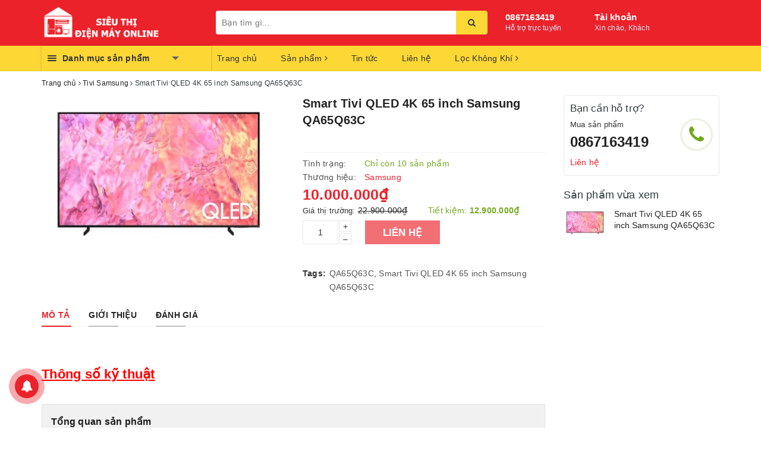

--- FILE ---
content_type: text/html; charset=utf-8
request_url: https://sieuthidienmayonline.com.vn/smart-tivi-qled-4k-65-inch-samsung-qa65q63c
body_size: 35162
content:
<!DOCTYPE html>
<html lang="vi">
	<head>
		<meta charset="UTF-8" />
		<meta name="viewport" content="width=device-width, initial-scale=1, maximum-scale=1">			
		<title>
			Smart Tivi QLED 4K 65 inch Samsung QA65Q63C
			
			
			 | Siêu Thị Điện Máy Online			
		</title>		
		<!-- ================= Page description ================== -->
		
		<meta name="description" content="Th&#244;ng số kỹ thuật Tổng quan sản phẩm Loại Tivi: Smart Tivi K&#237;ch cỡ m&#224;n h&#236;nh: 65 inch Độ ph&#226;n giải: 4K (Ultra HD) Loại m&#224;n h&#236;nh: LED viền kết hợp Dual LED, VA LCD Hệ điều h&#224;nh: Tizen™ Chất liệu ch&#226;n đế: Nhựa Chất liệu viền tivi: Nhựa Nơi sản xuất: Việt Nam Năm ra mắt: 2023 C&#244;ng nghệ h&#236;nh ảnh C&#244;ng nghệ h&#236;nh ảnh: Ambient ">
		
		<!-- ================= Meta ================== -->
		<meta name="keywords" content="Smart Tivi QLED 4K 65 inch Samsung QA65Q63C, Tivi Samsung, Tivi, QA65Q63C, Smart Tivi QLED 4K 65 inch Samsung QA65Q63C, Siêu Thị Điện Máy Online, sieuthidienmayonline.com.vn"/>		
		<link rel="canonical" href="https://sieuthidienmayonline.com.vn/smart-tivi-qled-4k-65-inch-samsung-qa65q63c"/>
		<meta name='revisit-after' content='1 days' />
		<meta name="robots" content="noodp,index,follow" />
		<!-- ================= Favicon ================== -->
		
		<link rel="icon" href="//bizweb.dktcdn.net/100/363/729/themes/732831/assets/favicon.png?1571232405423" type="image/x-icon" />
		
		
<meta property="og:type" content="product">
<meta property="og:title" content="Smart Tivi QLED 4K 65 inch Samsung QA65Q63C">

<meta property="og:image" content="http://bizweb.dktcdn.net/thumb/grande/100/363/729/products/55q63c-bef2d375-6ff0-415f-82dc-996013c8aeaa.jpg?v=1709005507070">
<meta property="og:image:secure_url" content="https://bizweb.dktcdn.net/thumb/grande/100/363/729/products/55q63c-bef2d375-6ff0-415f-82dc-996013c8aeaa.jpg?v=1709005507070">

<meta property="og:price:amount" content="10.000.000">
<meta property="og:price:currency" content="VND">

	<meta property="og:description" content="Thông số kỹ thuật Tổng quan sản phẩm Loại Tivi: Smart Tivi Kích cỡ màn hình: 65 inch Độ phân giải: 4K (Ultra HD) Loại màn hình: LED viền kết hợp Dual LED, VA LCD Hệ điều hành: Tizen™ Chất liệu chân đế: Nhựa Chất liệu viền tivi: Nhựa Nơi sản xuất: Việt Nam Năm ra mắt: 2023 Công nghệ hình ảnh Công nghệ hình ảnh: Ambient ">
	<meta property="og:url" content="https://sieuthidienmayonline.com.vn/smart-tivi-qled-4k-65-inch-samsung-qa65q63c">
	<meta property="og:site_name" content="Siêu Thị Điện Máy Online">
		<link rel="stylesheet" href="https://maxcdn.bootstrapcdn.com/bootstrap/3.3.7/css/bootstrap.min.css" integrity="sha384-BVYiiSIFeK1dGmJRAkycuHAHRg32OmUcww7on3RYdg4Va+PmSTsz/K68vbdEjh4u" crossorigin="anonymous">
		
		<link rel="stylesheet" href="//maxcdn.bootstrapcdn.com/font-awesome/4.7.0/css/font-awesome.min.css">
		<!-- Build Main CSS -->								
		<link href="//bizweb.dktcdn.net/100/363/729/themes/732831/assets/base.scss.css?1571232405423" rel="stylesheet" type="text/css" media="all" />		
		<link href="//bizweb.dktcdn.net/100/363/729/themes/732831/assets/ant-paris.scss.css?1571232405423" rel="stylesheet" type="text/css" media="all" />
		<!-- Header JS -->	
		<script src="//bizweb.dktcdn.net/100/363/729/themes/732831/assets/jquery-2.2.3.min.js?1571232405423" type="text/javascript"></script> 
		<script src="//bizweb.dktcdn.net/100/363/729/themes/732831/assets/owl.carousel.min.js?1571232405423" type="text/javascript"></script>
		<!-- Bizweb javascript customer -->
		
		<!-- Bizweb conter for header -->
		<script>
	var Bizweb = Bizweb || {};
	Bizweb.store = 'sieuthidienmayonline1.mysapo.net';
	Bizweb.id = 363729;
	Bizweb.theme = {"id":732831,"name":"Ant Kitchen","role":"main"};
	Bizweb.template = 'product';
	if(!Bizweb.fbEventId)  Bizweb.fbEventId = 'xxxxxxxx-xxxx-4xxx-yxxx-xxxxxxxxxxxx'.replace(/[xy]/g, function (c) {
	var r = Math.random() * 16 | 0, v = c == 'x' ? r : (r & 0x3 | 0x8);
				return v.toString(16);
			});		
</script>
<script>
	(function () {
		function asyncLoad() {
			var urls = ["//bwstatistics.sapoapps.vn/genscript/script.js?store=sieuthidienmayonline1.mysapo.net","https://google-shopping.sapoapps.vn/conversion-tracker/global-tag/538.js?store=sieuthidienmayonline1.mysapo.net","https://google-shopping.sapoapps.vn/conversion-tracker/event-tag/538.js?store=sieuthidienmayonline1.mysapo.net"];
			for (var i = 0; i < urls.length; i++) {
				var s = document.createElement('script');
				s.type = 'text/javascript';
				s.async = true;
				s.src = urls[i];
				var x = document.getElementsByTagName('script')[0];
				x.parentNode.insertBefore(s, x);
			}
		};
		window.attachEvent ? window.attachEvent('onload', asyncLoad) : window.addEventListener('load', asyncLoad, false);
	})();
</script>


<script>
	window.BizwebAnalytics = window.BizwebAnalytics || {};
	window.BizwebAnalytics.meta = window.BizwebAnalytics.meta || {};
	window.BizwebAnalytics.meta.currency = 'VND';
	window.BizwebAnalytics.tracking_url = '/s';

	var meta = {};
	
	meta.product = {"id": 34670950, "vendor": "Samsung", "name": "Smart Tivi QLED 4K 65 inch Samsung QA65Q63C",
	"type": "Tivi", "price": 10000000 };
	
	
	for (var attr in meta) {
	window.BizwebAnalytics.meta[attr] = meta[attr];
	}
</script>

	
		<script src="/dist/js/stats.min.js?v=96f2ff2"></script>
	











				
		<script>var ProductReviewsAppUtil=ProductReviewsAppUtil || {};</script>
	</head>
	<body >
		<div id="box-wrapper">
			<header class="header">
	<div class="top-header">
		<div class="container">
			<div class="row">
				<div class="col-md-3 col-sm-6 col-xs-5 col-100-h">
					<a href="/" class="logo-wrapper">					
						<img src="//bizweb.dktcdn.net/100/363/729/themes/732831/assets/logo.png?1571232405423" alt="logo Siêu Thị Điện Máy Online" />					
					</a>
				</div>
				<div class="col-100-h col-sm-6 col-xs-7 hidden-lg hidden-md">
					<div class="hotline">
						
						<a href="tel:0867163419">0867163419</a>
						
						<span>Hỗ trợ trực tuyến</span>
					</div>
				</div>
				<div class="col-md-5">
					<button type="button" class="navbar-toggle collapsed visible-sm visible-xs" id="trigger-mobile">
						<span class="sr-only">Toggle navigation</span>
						<span class="icon-bar"></span>
						<span class="icon-bar"></span>
						<span class="icon-bar"></span>
					</button>
					<div class="search-auto clearfix">
						<form class="input-group search-bar search_form" action="/search" method="get" role="search">		
							<input type="search" name="query" value="" placeholder="Bạn tìm gì..." class="input-group-field st-default-search-input search-text auto-search-ant" autocomplete="off">
							<span class="input-group-btn">
								<button class="btn icon-fallback-text">
									<i class="fa fa-search"></i>
								</button>
							</span>
						</form>
						
						<div id='search_suggestion'>
	<div id='search_top'>
		<div id="product_results"></div>
		<div id="article_results"></div>
	</div>
	<div id='search_bottom'>
		<a class='show_more' href='#'>Hiển thị tất cả kết quả cho "<span></span>"</a>
	</div>
</div>
<script>
	$(document).ready(function ($) {
	var settings = {
			searchArticle: "0",
			articleLimit: 5,
			productLimit: 5,
				showDescription: "0"
								   };
	var suggestionWrap = document.getElementById('search_suggestion');
	var searchTop = document.getElementById('search_top');
	var productResults = document.getElementById('product_results');
	var articleResults = document.getElementById('article_results');
	var searchBottom = document.getElementById('search_bottom');
	var isArray = function(a) {
		return Object.prototype.toString.call(a) === "[object Array]";
	}
	var createEle = function(desc) {
		if (!isArray(desc)) {
			return createEle.call(this, Array.prototype.slice.call(arguments));
		}
		var tag = desc[0];
		var attributes = desc[1];
		var el = document.createElement(tag);
		var start = 1;
		if (typeof attributes === "object" && attributes !== null && !isArray(attributes)) {
			for (var attr in attributes) {
				el[attr] = attributes[attr];
			}
			start = 2;
		}
		for (var i = start; i < desc.length; i++) {
			if (isArray(desc[i])) {
				el.appendChild(createEle(desc[i]));
			}
			else {
				el.appendChild(document.createTextNode(desc[i]));
			}
		}
		return el;
	}
	var loadResult = function(data, type) {
		if(type==='product')
		{
			productResults.innerHTML = '';
		}
		if(type==='article')
		{
			articleResults.innerHTML = '';
		}
		var articleLimit = parseInt(settings.articleLimit);
		var productLimit = parseInt(settings.productLimit);
		var showDescription = settings.showDescription;
		if(data.indexOf('<iframe') > -1) {
			data = data.substr(0, (data.indexOf('<iframe') - 1))
		}
		var dataJson = JSON.parse(data);
		if(dataJson.results !== undefined)
		{
			var resultList = [];
			searchTop.style.display = 'block';
			if(type === 'product') {
				productResults.innerHTML = ''
				productLimit = Math.min(dataJson.results.length, productLimit);
				for(var i = 0; i < productLimit; i++) {
					resultList[i] = dataJson.results[i];
				}
			}
			else {
				articleResults.innerHTML = '';
				articleLimit = Math.min(dataJson.results.length, articleLimit);
				for(var i = 0; i < articleLimit; i++) {
					resultList[i] = dataJson.results[i];
				}
			}
			var searchTitle = 'Sản phẩm gợi ý'
			if(type === 'article') {
				searchTitle = 'Bài viết';
			}
			var searchHeading = createEle(['h3', searchTitle]);
			var searchList = document.createElement('ul');
			for(var index = 0; index < resultList.length; index++) {
				var item = resultList[index];
				var priceDiv = '';
				var descriptionDiv = '';
				if(type == 'product') {
					if(item.price_contact) {
						priceDiv = ['div', {className: 'item_price'},
									['ins', item.price_contact]
								   ];
					}
					else {
						if(item.price_from) {
							priceDiv = ['div', {className: 'item_price'},
										['span', 'Từ '],
										['ins', item.price_from]
									   ];
						}
						else {
							priceDiv = ['div', {className: 'item_price'},
										['ins', parseFloat(item.price)  ? item.price : 'Liên hệ']
									   ];
						}
					}
					if(item.compare_at_price !== undefined) {
						priceDiv.push(['del', item.compare_at_price]);
					}
				}
				if(showDescription == '1') {
					descriptionDiv = ['div', {className: 'item_description'}, item.description]
				}
				var searchItem = createEle(
					['li',
					 ['a', {href: item.url, title: item.title},
					  ['div', {className: 'item_image'},
					   ['img', {src: item.thumbnail, alt: item.title}]
					  ],
					  ['div', {className: 'item_detail'},
					   ['div', {className: 'item_title'},
						['h4', item.title]
					   ],
					   priceDiv, descriptionDiv
					  ]
					 ]
					]
				)
				searchList.appendChild(searchItem);
			}
			if(type === 'product') {
				productResults.innerHTML = '';
				productResults.appendChild(searchHeading);
				productResults.appendChild(searchList);
			}
			else {
				articleResults.innerHTML = '';
				articleResults.appendChild(searchHeading);
				articleResults.appendChild(searchList);
			}
		}
		else
		{
			if(type !== 'product' && false)
			{
				searchTop.style.display = 'none'
			}
		}
	}
	var loadAjax = function(q) {
		if(settings.searchArticle === '1') {
			loadArticle(q);
		}
		loadProduct(q);
	}
	var loadProduct = function(q) {
		var xhttp = new XMLHttpRequest();
		xhttp.onreadystatechange = function() {
			if(this.readyState == 4 && this.status == 200) {
				loadResult(this.responseText, 'product')
			}
		}
		xhttp.open('GET', '/search?type=product&q=' + q + '&view=json', true);
		xhttp.send();
	}
	var loadArticle = function(q) {
		var xhttp = new XMLHttpRequest();
		xhttp.onreadystatechange = function() {
			if(this.readyState == 4 && this.status == 200) {
				loadResult(this.responseText, 'article')
			}
		}
		xhttp.open('GET', '/search?type=article&q=' + q + '&view=json', true);
		xhttp.send();
	}
	var searchForm = document.querySelectorAll('form[action="/search"]');
	var getPos = function(el) {
		for (var lx=0, ly=0; el != null; lx += el.offsetLeft, ly += el.offsetTop, el = el.offsetParent);
		return {x: lx,y: ly};
	}
	var initSuggestion = function(el) {

		var parentTop = el.offsetParent.offsetTop;
		var position = getPos(el);
		var searchInputHeight = el.offsetHeight;
		var searchInputWidth = el.offsetWidth;
		var searchInputX = position.x;
		var searchInputY = position.y;
		var suggestionPositionX = searchInputX;
		var suggestionPositionY = searchInputY + searchInputHeight;
		suggestionWrap.style.left = '0px';
		suggestionWrap.style.top = 40 + 'px';
		suggestionWrap.style.width = searchInputWidth + 'px';
	}
	window.__q__ = '';
	var loadAjax2 = function (q) {
		if(settings.searchArticle === '1') {
		}
		window.__q__ = q;
		return $.ajax({
			url: '/search?type=product&q=' + q + '&view=json',
			type:'GET'
		}).promise();
	};
	if(searchForm.length > 0) {
		for(var i = 0; i < searchForm.length; i++) {
			var form = searchForm[i];
			var searchInput = form.querySelector('.auto-search-ant');
			var keyup = Rx.Observable.fromEvent(searchInput, 'keyup')
			.map(function (e) {
				var __q = e.target.value;
				initSuggestion(e.target);
				if(__q === '' || __q === null) {
					suggestionWrap.style.display = 'none';
				}
				else{
					suggestionWrap.style.display = 'block';
					var showMore = searchBottom.getElementsByClassName('show_more')[0];
					showMore.setAttribute('href', '/search?q=' + __q);
					showMore.querySelector('span').innerHTML = __q;
				}
				return e.target.value;
			})
			.filter(function (text) {
				return text.length > 0;
			})
			.debounce(300  )
			.distinctUntilChanged();
			var searcher = keyup.flatMapLatest(loadAjax2);
			searcher.subscribe(
				function (data) {
					loadResult(data, 'product');
					if(settings.searchArticle === '1') {
						loadArticle(window.__q__);
					}
				},
				function (error) {

				});
		}
	}
	window.addEventListener('click', function() {
		suggestionWrap.style.display = 'none';
	});
	});

</script>
						
					</div>
					<div class="mobile-cart visible-sm visible-xs">
						<a href="javascript:void(0)" title="Giỏ hàng">
							<img src="//bizweb.dktcdn.net/100/363/729/themes/732831/assets/shopping-cart.svg?1571232405423" alt="Giỏ hàng" />
							<div class="cart-right">
								<span class="count_item_pr">0</span>
							</div>
						</a>
					</div>
				</div>
				<div class="col-md-4 hidden-sm hidden-xs">
					<div class="hotline">
						
						<a href="tel:0867163419">0867163419</a>
						
						<span>Hỗ trợ trực tuyến</span>
					</div>
					<div class="index-account">
						<a href="/account">Tài khoản</a>
						<span>Xin chào, Khách</span>
						<ul>
							
							<li><a href="/account/login">Đăng nhập</a></li>
							<li><a href="/account/register">Đăng ký</a></li>
							
						</ul>
					</div>
					<div class="index-cart hidden">
						<a href="javascript:void(0)"><i class="fa fa-shopping-bag"></i></a>
						<span class="cnt crl-bg count_item_pr">0</span>
					</div>
				</div>
			</div>
		</div>
	</div>
	<div class="main-navigation">
		<div class="container">
			<nav class="hidden-sm hidden-xs">
	<div class="col-md-3 no-padding">
		<div class="mainmenu mainmenu-other">
			<div class="line"><i></i><i></i><i></i></div>
			<span>Danh mục sản phẩm</span>
			<div class="nav-cate">
				<ul id="menu2017">
					
					
					
					
					
					
					<li class="dropdown menu-item-count">
						<h3>
							<img src="//bizweb.dktcdn.net/100/363/729/themes/732831/assets/index-cate-icon-1.png?1571232405423" alt="Tivi" />
							<a href="/tivi">Tivi</a>
						</h3>
						<div class="subcate gd-menu">
							
							
							<aside>
								<a href="/tivi-sony" class="">Tivi Sony</a>
							</aside>
							
							
							
							<aside>
								<a href="/tivi-samsung" class="">Tivi Samsung</a>
							</aside>
							
							
							
							<aside>
								<a href="/tivi-lg" class="">Tivi LG</a>
							</aside>
							
							
							
							<aside>
								<a href="/tivi-sharp" class="">Tivi Sharp</a>
							</aside>
							
							
							
							<aside>
								<a href="/tivi-panasonic" class="">Tivi Panasonic</a>
							</aside>
							
							
							
							<aside>
								<a href="/tivi-tcl" class="">Tivi TCL</a>
							</aside>
							
							
							
							<aside>
								<a href="/tivi-asanzo" class="">Tivi Asanzo</a>
							</aside>
							
							
							
							<aside>
								<a href="/tivi-casper" class="">Tivi Casper</a>
							</aside>
							
							
						</div>
					</li>
					
					
					
					
					<li class="dropdown menu-item-count">
						<h3>
							<img src="//bizweb.dktcdn.net/100/363/729/themes/732831/assets/index-cate-icon-2.png?1571232405423" alt="Tủ lạnh" />
							<a href="/tu-lanh">Tủ lạnh</a>
						</h3>
						<div class="subcate gd-menu">
							
							
							<aside>
								<a href="/tu-lanh-samsung" class="">Tủ lạnh Samsung</a>
							</aside>
							
							
							
							<aside>
								<a href="/tu-lanh-lg" class="">Tủ Lạnh LG</a>
							</aside>
							
							
							
							<aside>
								<a href="/tu-lanh-toshiba" class="">Tủ lạnh Toshiba</a>
							</aside>
							
							
							
							<aside>
								<a href="/tu-lanh-sharp" class="">Tủ Lạnh Sharp</a>
							</aside>
							
							
							
							<aside>
								<a href="/tu-lanh-hitachi" class="">Tủ Lạnh Hitachi</a>
							</aside>
							
							
							
							<aside>
								<a href="/tu-lanh-panasonic" class="">Tủ lạnh Panasonic</a>
							</aside>
							
							
							
							<aside>
								<a href="/tu-lanh-electrolux" class="">Tủ Lạnh Electrolux</a>
							</aside>
							
							
							
							<aside>
								<a href="/tu-lanh-mishubishi" class="">Tủ lạnh Mishubishi</a>
							</aside>
							
							
							
							<aside>
								<a href="/tu-dong-tu-mat" class="">Tủ đông, tủ mát</a>
							</aside>
							
							
							
							<aside>
								<a href="/tu-lanh-casper" class="">Tủ lạnh casper</a>
							</aside>
							
							
							
							<aside>
								<a href="/tu-lanh-aqua" class="">Tủ lạnh Aqua</a>
							</aside>
							
							
						</div>
					</li>
					
					
					
					
					<li class="dropdown menu-item-count">
						<h3>
							<img src="//bizweb.dktcdn.net/100/363/729/themes/732831/assets/index-cate-icon-3.png?1571232405423" alt="Máy giặt" />
							<a href="/may-giat">Máy giặt</a>
						</h3>
						<div class="subcate gd-menu">
							
							
							<aside>
								<a href="/may-giat-lg" class="">Máy Giặt LG</a>
							</aside>
							
							
							
							<aside>
								<a href="/may-giat-samsung" class="">Máy giặt Samsung</a>
							</aside>
							
							
							
							<aside>
								<a href="/may-giat-electrolux" class="">Máy Giặt Electrolux</a>
							</aside>
							
							
							
							<aside>
								<a href="/may-giat-panasonic" class="">Máy Giặt Panasonic</a>
							</aside>
							
							
							
							<aside>
								<a href="/may-giat-sharp" class="">Máy giặt Sharp</a>
							</aside>
							
							
							
							<aside>
								<a href="/may-giat-toshiba" class="">Máy Giặt Toshiba</a>
							</aside>
							
							
							
							<aside>
								<a href="/may-say-electrolux" class="">Máy sấy electrolux</a>
							</aside>
							
							
							
							<aside>
								<a href="/may-giat-whirlpool" class="">Máy giặt whirlpool</a>
							</aside>
							
							
							
							<aside>
								<a href="/may-say-whirlpool" class="">Máy sấy whirlpool</a>
							</aside>
							
							
							
							<aside>
								<a href="/may-say-samsung" class="">Máy sấy samsung</a>
							</aside>
							
							
							
							<aside>
								<a href="/may-say-toshiba" class="">Máy sấy Toshiba</a>
							</aside>
							
							
							
							<aside>
								<a href="/may-giat-casper" class="">Máy giặt Casper</a>
							</aside>
							
							
						</div>
					</li>
					
					
					
					
					<li class="dropdown menu-item-count">
						<h3>
							<img src="//bizweb.dktcdn.net/100/363/729/themes/732831/assets/index-cate-icon-4.png?1571232405423" alt="Điều hòa" />
							<a href="/dieu-hoa">Điều hòa</a>
						</h3>
						<div class="subcate gd-menu">
							
							
							<aside>
								<a href="/dieu-hoa-daikin" class="">Điều Hòa Daikin</a>
							</aside>
							
							
							
							<aside>
								<a href="/dieu-hoa-panasonic" class="">Điều hòa Panasonic</a>
							</aside>
							
							
							
							<aside>
								<a href="/dieu-hoa-sharp" class="">Điều hòa Sharp</a>
							</aside>
							
							
							
							<aside>
								<a href="/dieu-hoa-samsung" class="">Điều hòa Samsung</a>
							</aside>
							
							
							
							<aside>
								<a href="/dieu-hoa-lg" class="">Điều hòa LG</a>
							</aside>
							
							
							
							<aside>
								<a href="/dieu-hoa-toshiba" class="">Điều hòa Toshiba</a>
							</aside>
							
							
							
							<aside>
								<a href="/dieu-hoa-funiki" class="">Điều hòa Funiki</a>
							</aside>
							
							
							
							<aside>
								<a href="/dieu-hoa-sumikura" class="">Điều hòa sumikura</a>
							</aside>
							
							
							
							<aside>
								<a href="/dieu-hoa-mitsubishi" class="">Điều hòa Mitsubishi</a>
							</aside>
							
							
							
							<aside>
								<a href="/dieu-hoa-fujitsu" class="">Điều hòa fujitsu</a>
							</aside>
							
							
							
							<aside>
								<a href="/dieu-hoa-casper" class="">Điều hòa Casper</a>
							</aside>
							
							
							
							<aside>
								<a href="/dieu-hoa-casper-1" class="">Điều hòa casper</a>
							</aside>
							
							
							
							<aside>
								<a href="/dieu-hoa-comfee" class="">Điều hòa comfee</a>
							</aside>
							
							
						</div>
					</li>
					
					
					
					
					<li class="dropdown menu-item-count">
						<h3>
							<img src="//bizweb.dktcdn.net/100/363/729/themes/732831/assets/index-cate-icon-5.png?1571232405423" alt="Âm thanh" />
							<a href="/am-thanh">Âm thanh</a>
						</h3>
						<div class="subcate gd-menu">
							
							
							<aside>
								<a href="/am-thanh-sony" class="">Âm thanh Sony</a>
							</aside>
							
							
							
							<aside>
								<a href="/am-thanh-samsung" class="">Âm thanh samsung</a>
							</aside>
							
							
							
							<aside>
								<a href="/am-thanh-lg" class="">Âm thanh LG</a>
							</aside>
							
							
						</div>
					</li>
					
					
					
					
					<li class="dropdown menu-item-count">
						<h3>
							<img src="//bizweb.dktcdn.net/100/363/729/themes/732831/assets/index-cate-icon-6.png?1571232405423" alt="Đồ gia dụng" />
							<a href="/do-gia-dung">Đồ gia dụng</a>
						</h3>
						<div class="subcate gd-menu">
							
							
							<aside>
								<a href="/noi-com-dien" class="">Nồi cơm điện</a>
							</aside>
							
							
							
							<aside>
								<a href="/am-sieu-toc" class="">Ấm siêu tốc</a>
							</aside>
							
							
							
							<aside>
								<a href="/quat-dien" class="">Quạt điện</a>
							</aside>
							
							
							
							<aside>
								<a href="/quat-hoi-nuoc" class="">Quạt hơi nước</a>
							</aside>
							
							
							
							<aside>
								<a href="/lo-vi-song" class="">Lò vi song</a>
							</aside>
							
							
							
							<aside>
								<strong>
									<a href="/may-rua-bat" class="">Máy rửa bát</a>
								</strong>
								
								<a href="/may-rua-bat-1" class="">Máy rửa bát</a>
								
								<a href="/may-rua-bat" class="">Xem tất cả Máy rửa bát</a>
							</aside>
							
							
							
							<aside>
								<strong>
									<a href="/may-hut-bui" class="">Máy hút bụi</a>
								</strong>
								
								<a href="/hut-bui-lg" class="">Hút Bụi LG</a>
								
								<a href="/may-hut-bui" class="">Xem tất cả Máy hút bụi</a>
							</aside>
							
							
							
							<aside>
								<strong>
									<a href="/loc-khong-khi" class="">Lọc Không Khí</a>
								</strong>
								
								<a href="/daikin" class="">Daikin</a>
								
								<a href="/loc-khong-khi" class="">Xem tất cả Lọc Không Khí</a>
							</aside>
							
							
							
							<aside>
								<a href="/daikin" class="">Daikin</a>
							</aside>
							
							
							
							<aside>
								<strong>
									<a href="/may-rua-bat-1" class="">Máy rửa bát</a>
								</strong>
								
								<a href="/may-rua-bat-1" class="">Máy rửa bát</a>
								
								<a href="/may-rua-bat-1" class="">Xem tất cả Máy rửa bát</a>
							</aside>
							
							
						</div>
					</li>
					
					
					
					
					<li class="menu-item-count">
						<h3><img src="//bizweb.dktcdn.net/100/363/729/themes/732831/assets/index-cate-icon-7.png?1571232405423" alt="Máy sấy samsung" /><a href="/may-say-samsung">Máy sấy samsung</a></h3>
					</li>
					
					
					
					
					<li class="menu-item-count">
						<h3><img src="//bizweb.dktcdn.net/100/363/729/themes/732831/assets/index-cate-icon-8.png?1571232405423" alt="Máy sấy Toshiba" /><a href="/may-say-toshiba">Máy sấy Toshiba</a></h3>
					</li>
					
					
					
					
					<li class="menu-item-count">
						<h3><img src="//bizweb.dktcdn.net/100/363/729/themes/732831/assets/index-cate-icon-9.png?1571232405423" alt="Hút Bụi LG" /><a href="/hut-bui-lg">Hút Bụi LG</a></h3>
					</li>
					
					
					
					
					<li class="menu-item-count">
						<h3><img src="//bizweb.dktcdn.net/100/363/729/themes/732831/assets/index-cate-icon-10.png?1571232405423" alt="Máy sấy LG" /><a href="/may-say-lg">Máy sấy LG</a></h3>
					</li>
					
					
					
					
					<li class="menu-item-count">
						<h3><img src="//bizweb.dktcdn.net/100/363/729/themes/732831/assets/index-cate-icon-11.png?1571232405423" alt="Điều hòa comfee" /><a href="/dieu-hoa-comfee">Điều hòa comfee</a></h3>
					</li>
					
					
				</ul>
			</div>
		</div>
	</div>
	<div class="col-md-9 no-padding">
		<ul id="nav" class="nav">
			
			
			
			
			
			
			<li class="nav-item "><a class="nav-link" href="/">Trang chủ</a></li>
			
			
			
			
			
			
			
			<li class="nav-item  has-mega">
				<a href="/collections/all" class="nav-link">Sản phẩm <i class="fa fa-angle-right" data-toggle="dropdown"></i></a>			
				
				<div class="mega-content">
    <div class="level0-wrapper2">
       <div class="nav-block nav-block-center">
		   <ul class="level0">
		   
			   
			   <li class="level1 parent item"> <h2 class="h4"><a href="/tivi"><span>Tivi</span></a></h2> 
				   <ul class="level1">
					   
					   <li class="level2"> <a href="/tivi-sony"><span>Tivi Sony</span></a> </li>
					   
					   <li class="level2"> <a href="/tivi-samsung"><span>Tivi Samsung</span></a> </li>
					   
					   <li class="level2"> <a href="/tivi-lg"><span>Tivi LG</span></a> </li>
					   
					   <li class="level2"> <a href="/tivi-sharp"><span>Tivi Sharp</span></a> </li>
					   
					   <li class="level2"> <a href="/tivi-panasonic"><span>Tivi Panasonic</span></a> </li>
					   
					   <li class="level2"> <a href="/tivi-tcl"><span>Tivi TCL</span></a> </li>
					   
					   <li class="level2"> <a href="/tivi-asanzo"><span>Tivi Asanzo</span></a> </li>
					   
					   <li class="level2"> <a href="/tivi-casper"><span>Tivi Casper</span></a> </li>
					   
				   </ul>
			   </li>
			   
		   
			   
			   <li class="level1 parent item"> <h2 class="h4"><a href="/tu-lanh"><span>Tủ lạnh</span></a></h2> 
				   <ul class="level1">
					   
					   <li class="level2"> <a href="/tu-lanh-samsung"><span>Tủ lạnh Samsung</span></a> </li>
					   
					   <li class="level2"> <a href="/tu-lanh-lg"><span>Tủ Lạnh LG</span></a> </li>
					   
					   <li class="level2"> <a href="/tu-lanh-toshiba"><span>Tủ lạnh Toshiba</span></a> </li>
					   
					   <li class="level2"> <a href="/tu-lanh-sharp"><span>Tủ Lạnh Sharp</span></a> </li>
					   
					   <li class="level2"> <a href="/tu-lanh-hitachi"><span>Tủ Lạnh Hitachi</span></a> </li>
					   
					   <li class="level2"> <a href="/tu-lanh-panasonic"><span>Tủ lạnh Panasonic</span></a> </li>
					   
					   <li class="level2"> <a href="/tu-lanh-electrolux"><span>Tủ Lạnh Electrolux</span></a> </li>
					   
					   <li class="level2"> <a href="/tu-lanh-mishubishi"><span>Tủ lạnh Mishubishi</span></a> </li>
					   
					   <li class="level2"> <a href="/tu-dong-tu-mat"><span>Tủ đông, tủ mát</span></a> </li>
					   
					   <li class="level2"> <a href="/tu-lanh-casper"><span>Tủ lạnh casper</span></a> </li>
					   
					   <li class="level2"> <a href="/tu-lanh-aqua"><span>Tủ lạnh Aqua</span></a> </li>
					   
				   </ul>
			   </li>
			   
		   
			   
			   <li class="level1 parent item"> <h2 class="h4"><a href="/may-giat"><span>Máy giặt</span></a></h2> 
				   <ul class="level1">
					   
					   <li class="level2"> <a href="/may-giat-lg"><span>Máy Giặt LG</span></a> </li>
					   
					   <li class="level2"> <a href="/may-giat-samsung"><span>Máy giặt Samsung</span></a> </li>
					   
					   <li class="level2"> <a href="/may-giat-electrolux"><span>Máy Giặt Electrolux</span></a> </li>
					   
					   <li class="level2"> <a href="/may-giat-panasonic"><span>Máy Giặt Panasonic</span></a> </li>
					   
					   <li class="level2"> <a href="/may-giat-sharp"><span>Máy giặt Sharp</span></a> </li>
					   
					   <li class="level2"> <a href="/may-giat-toshiba"><span>Máy Giặt Toshiba</span></a> </li>
					   
					   <li class="level2"> <a href="/may-say-electrolux"><span>Máy sấy electrolux</span></a> </li>
					   
					   <li class="level2"> <a href="/may-giat-whirlpool"><span>Máy giặt whirlpool</span></a> </li>
					   
					   <li class="level2"> <a href="/may-say-whirlpool"><span>Máy sấy whirlpool</span></a> </li>
					   
					   <li class="level2"> <a href="/may-say-samsung"><span>Máy sấy samsung</span></a> </li>
					   
					   <li class="level2"> <a href="/may-say-toshiba"><span>Máy sấy Toshiba</span></a> </li>
					   
					   <li class="level2"> <a href="/may-giat-casper"><span>Máy giặt Casper</span></a> </li>
					   
				   </ul>
			   </li>
			   
		   
			   
			   <li class="level1 parent item"> <h2 class="h4"><a href="/dieu-hoa"><span>Điều hòa</span></a></h2> 
				   <ul class="level1">
					   
					   <li class="level2"> <a href="/dieu-hoa-daikin"><span>Điều Hòa Daikin</span></a> </li>
					   
					   <li class="level2"> <a href="/dieu-hoa-panasonic"><span>Điều hòa Panasonic</span></a> </li>
					   
					   <li class="level2"> <a href="/dieu-hoa-sharp"><span>Điều hòa Sharp</span></a> </li>
					   
					   <li class="level2"> <a href="/dieu-hoa-samsung"><span>Điều hòa Samsung</span></a> </li>
					   
					   <li class="level2"> <a href="/dieu-hoa-lg"><span>Điều hòa LG</span></a> </li>
					   
					   <li class="level2"> <a href="/dieu-hoa-toshiba"><span>Điều hòa Toshiba</span></a> </li>
					   
					   <li class="level2"> <a href="/dieu-hoa-funiki"><span>Điều hòa Funiki</span></a> </li>
					   
					   <li class="level2"> <a href="/dieu-hoa-sumikura"><span>Điều hòa sumikura</span></a> </li>
					   
					   <li class="level2"> <a href="/dieu-hoa-mitsubishi"><span>Điều hòa Mitsubishi</span></a> </li>
					   
					   <li class="level2"> <a href="/dieu-hoa-fujitsu"><span>Điều hòa fujitsu</span></a> </li>
					   
					   <li class="level2"> <a href="/dieu-hoa-casper"><span>Điều hòa Casper</span></a> </li>
					   
					   <li class="level2"> <a href="/dieu-hoa-casper-1"><span>Điều hòa casper</span></a> </li>
					   
					   <li class="level2"> <a href="/dieu-hoa-comfee"><span>Điều hòa comfee</span></a> </li>
					   
				   </ul>
			   </li>
			   
		   
			   
			   <li class="level1 parent item"> <h2 class="h4"><a href="/am-thanh"><span>Âm thanh</span></a></h2> 
				   <ul class="level1">
					   
					   <li class="level2"> <a href="/am-thanh-sony"><span>Âm thanh Sony</span></a> </li>
					   
					   <li class="level2"> <a href="/am-thanh-samsung"><span>Âm thanh samsung</span></a> </li>
					   
					   <li class="level2"> <a href="/am-thanh-lg"><span>Âm thanh LG</span></a> </li>
					   
				   </ul>
			   </li>
			   
		   
			   
			   <li class="level1 parent item"> <h2 class="h4"><a href="/do-gia-dung"><span>Đồ gia dụng</span></a></h2> 
				   <ul class="level1">
					   
					   <li class="level2"> <a href="/noi-com-dien"><span>Nồi cơm điện</span></a> </li>
					   
					   <li class="level2"> <a href="/am-sieu-toc"><span>Ấm siêu tốc</span></a> </li>
					   
					   <li class="level2"> <a href="/quat-dien"><span>Quạt điện</span></a> </li>
					   
					   <li class="level2"> <a href="/quat-hoi-nuoc"><span>Quạt hơi nước</span></a> </li>
					   
					   <li class="level2"> <a href="/lo-vi-song"><span>Lò vi song</span></a> </li>
					   
					   <li class="level2"> <a href="/may-rua-bat"><span>Máy rửa bát</span></a> </li>
					   
					   <li class="level2"> <a href="/may-hut-bui"><span>Máy hút bụi</span></a> </li>
					   
					   <li class="level2"> <a href="/loc-khong-khi"><span>Lọc Không Khí</span></a> </li>
					   
					   <li class="level2"> <a href="/daikin"><span>Daikin</span></a> </li>
					   
					   <li class="level2"> <a href="/may-rua-bat-1"><span>Máy rửa bát</span></a> </li>
					   
				   </ul>
			   </li>
			   
		   
			   
			   <li class="level1 item"> <h2 class="h4"><a href="/may-say-samsung"><span>Máy sấy samsung</span></a> </h2>
			  
		   
			   
			   <li class="level1 item"> <h2 class="h4"><a href="/may-say-toshiba"><span>Máy sấy Toshiba</span></a> </h2>
			  
		   
			   
			   <li class="level1 item"> <h2 class="h4"><a href="/hut-bui-lg"><span>Hút Bụi LG</span></a> </h2>
			  
		   
			   
			   <li class="level1 item"> <h2 class="h4"><a href="/may-say-lg"><span>Máy sấy LG</span></a> </h2>
			  
		   
			   
			   <li class="level1 item"> <h2 class="h4"><a href="/dieu-hoa-comfee"><span>Điều hòa comfee</span></a> </h2>
			  
		   
		   </ul>
	   </div>
	 </div>
</div>
				
			</li>
			
			
			
			
			
			
			
			<li class="nav-item "><a class="nav-link" href="/tin-tuc">Tin tức</a></li>
			
			
			
			
			
			
			
			<li class="nav-item "><a class="nav-link" href="/lien-he">Liên hệ</a></li>
			
			
			
			
			
			
			
			<li class="nav-item ">
				<a href="/loc-khong-khi" class="nav-link">Lọc Không Khí <i class="fa fa-angle-right" data-toggle="dropdown"></i></a>			
							
				<ul class="dropdown-menu">
					
					
					<li class="nav-item-lv2">
						<a class="nav-link" href="/daikin">Daikin</a>
					</li>
					
					

				</ul>
				
			</li>
			
			
		</ul>
	</div>
</nav>
<script>
	if ($(window).width() > 1100){
		
		
		var menu_limit = "10";
		if (isNaN(menu_limit)){
			menu_limit = 10;
		} else {
			menu_limit = 9;
		}
	}else{
		
		
		var menu_limit = "8";
		if (isNaN(menu_limit)){
			menu_limit = 8;
		} else {
			menu_limit = 7;
		}
	}
	var sidebar_length = $('.menu-item-count').length;
	if (sidebar_length > (menu_limit + 1) ){
		$('.nav-cate:not(.site-nav-mobile) > ul').each(function(){
			$('.menu-item-count',this).eq(menu_limit).nextAll().hide().addClass('toggleable');
			$(this).append('<li class="more"><h3><a><label>Xem thêm ... </label></a></h3></li>');
		});
		$('.nav-cate > ul').on('click','.more', function(){
			if($(this).hasClass('less')){
				$(this).html('<h3><a><label>Xem thêm ...</label></a></h3>').removeClass('less');
			} else {
				$(this).html('<h3><a><label>Thu gọn ... </label></a></h3>').addClass('less');;
			}
			$(this).siblings('li.toggleable').slideToggle({
				complete: function () {
					var divHeight = $('#menu2017').height(); 
					$('.subcate.gd-menu').css('min-height', divHeight+'px');
				}
			});
		});
	}
</script>
		</div>
	</div>
</header>
			




<section class="bread-crumb">
	<div class="container">
		<div class="row">
			<div class="col-xs-12">
				<ul class="breadcrumb" itemscope itemtype="http://data-vocabulary.org/Breadcrumb">					
					<li class="home">
						<a itemprop="url" href="/" title="Trang chủ"><span itemprop="title">Trang chủ</span></a>						
						<span><i class="fa fa-angle-right"></i></span>
					</li>
					
					
					<li>
						<a itemprop="url" href="/tivi-samsung" title="Tivi Samsung"><span itemprop="title">Tivi Samsung</span></a>						
						<span><i class="fa fa-angle-right"></i></span>
					</li>
					
					<li ><strong><span itemprop="title">Smart Tivi QLED 4K 65 inch Samsung QA65Q63C</span></strong><li>
					
				</ul>
			</div>
		</div>
	</div>
</section>

<script src='https://cdnjs.cloudflare.com/ajax/libs/jquery-cookie/1.4.1/jquery.cookie.min.js' type='text/javascript'></script>

<section class="product" itemscope itemtype="http://schema.org/Product">	
	<meta itemprop="url" content="//sieuthidienmayonline.com.vn/smart-tivi-qled-4k-65-inch-samsung-qa65q63c">
	<meta itemprop="image" content="//bizweb.dktcdn.net/thumb/grande/100/363/729/products/55q63c-bef2d375-6ff0-415f-82dc-996013c8aeaa.jpg?v=1709005507070">
	<meta itemprop="description" content="&nbsp;




Thông số kỹ thuật
&nbsp;




	Tổng quan sản phẩm


	Loại Tivi:
	Smart Tivi


	Kích cỡ màn hình:
	65 inch


	Độ phân giải:
	4K (Ultra HD)


	Loại màn hình:
	LED viền kết hợp Dual LED,&nbsp;VA LCD


	Hệ điều hành:
	Tizen™


	Chất liệu chân đế:
	Nhựa


	Chất liệu viền tivi:
	Nhựa


	Nơi s...">
	<meta itemprop="name" content="Smart Tivi QLED 4K 65 inch Samsung QA65Q63C">
	<div class="container">
		<div class="row">
			<div class="details-product clearfix">
				<div class="col-lg-9 col-md-9 col-xs-12">
					<div class="row">
						<div class="col-xs-12 col-sm-12 col-md-6">
							<div id="product" class="relative product-image-block no-thum">
								<div class="large-image">
									
									
									
									<a href="//bizweb.dktcdn.net/thumb/1024x1024/100/363/729/products/55q63c-bef2d375-6ff0-415f-82dc-996013c8aeaa.jpg?v=1709005507070" data-rel="prettyPhoto[product-gallery]" class="large_image_url">
										<img id="zoom_01" src="//bizweb.dktcdn.net/thumb/1024x1024/100/363/729/products/55q63c-bef2d375-6ff0-415f-82dc-996013c8aeaa.jpg?v=1709005507070" alt="Smart Tivi QLED 4K 65 inch Samsung QA65Q63C" class="img-responsive center-block">
									</a>							
									<div class="hidden">
										
									</div>
								</div>
								
							</div>
							
							<div class="social-sharing">
								<script type="text/javascript" src="//s7.addthis.com/js/300/addthis_widget.js#pubid=ra-5a099baca270babc"></script>
<div class="addthis_inline_share_toolbox_7dnb"></div>
							</div>
							
						</div>
						<div class="col-xs-12 col-sm-12 col-md-6 details-pro">
							<h1 class="title-head">Smart Tivi QLED 4K 65 inch Samsung QA65Q63C</h1>
							<div class="item-brand">
								<div class="bizweb-product-reviews-badge" data-id="34670950"></div>
							</div>
							<div class="stock-brand">
								<ul>
									<li class="inventory_quantity" itemscope itemtype="http://schema.org/ItemAvailability">
										<span class="stock-brand-title">Tình trạng:</span>
										 
										
										
										<span class="a-stock" itemprop="supersededBy">Chỉ còn 10 sản phẩm</span>
										
										
										
									</li>
									<li>
										
										<span class="stock-brand-title">Thương hiệu:</span>
										<span class="a-brand">Samsung</span>
										
									</li>
								</ul>
							</div>
							<div class="price-box" itemscope itemtype="http://schema.org/Offer">
								
								<span class="special-price">
									<span class="price product-price" itemprop="price">10.000.000₫</span>
									<meta itemprop="priceCurrency" content="VND">
								</span> <!-- Giá Khuyến mại -->
								<span class="old-price">Giá thị trường:  <del class="price product-price-old" itemprop="priceSpecification">22.900.000₫</del><meta itemprop="priceCurrency" content="VND"></span> <!-- Giás gốc -->
								<span class="save-price">Tiết kiệm:  <span class="price product-price-save">12.900.000₫</span> </span> <!-- Tiết kiệm -->
								
							</div>
							<div class="form-product">
								<form enctype="multipart/form-data" id="add-to-cart-form" action="/cart/add" method="post" class="form-inline">
									
									<div class="box-variant clearfix  hidden ">
										
										<input type="hidden" name="variantId" value="110577523" />
										
									</div>

									<div class="form-group  clearfix">
										<div class="custom custom-btn-number form-control">									
											<input type="input" class="input-text qty number-sidebar" data-field='quantity' title="Số lượng" value="1" id="qty" name="quantity" max="10"/>
											<div class="gp-btn">
												<button onclick="var result = document.getElementById('qty'); var qty = result.value; if( !isNaN(qty)) result.value++;return false;" class="btn-plus btn-cts" type="button">+</button>
												<button onclick="var result = document.getElementById('qty'); var qty = result.value; if( !isNaN(qty) & qty > 1 ) result.value--;return false;" class="btn-minus btn-cts" type="button">–</button>
											</div>
										</div>
							
											<div><button disabled="disabled" type="submit" class="btn btn-lg btn-gray btn-cart add_to_cart btn_buy add_to_cart" title="Mua ngay">
												<a href="tel:0867163419"><span>Liên hệ</span></a>
										</button>	</div>										
										
																	
									</div>
								</form>
								<div class="clearfix"></div>
								
								<div class="tag-product">
									<label class="inline">Tags: </label>
									
									<a href="/collections/all/qa65q63c">QA65Q63C</a>, 						
									
									<a href="/collections/all/smart-tivi-qled-4k-65-inch-samsung-qa65q63c">Smart Tivi QLED 4K 65 inch Samsung QA65Q63C</a>						
									
								</div>
								
							</div>
							
							
							
							<div class="product-sidebar-ant-fashion hidden-lg hidden-md">
								








								
								<div class="box-hotlines clearfix">
									<div class="box-hotlines-left">
										<h3>Bạn cần hỗ trợ?</h3>
										<p>Mua sản phẩm</p>
										
										<h2><a href="tel:0867163419">0867163419</a></h2>
										
										<div class="link-contact">
											<a href="href:/lien-he">Liên hệ</a>
										</div>
									</div>
									<div class="box-hotlines-right">
										
										<a href="tel:0867163419">
											<i class="fa fa-phone" aria-hidden="true"></i>
										</a>
										
									</div>
								</div>
								
							</div>
						</div>
						
						<div class="col-xs-12 col-sm-12 col-md-12 margin-top-15 margin-bottom-10">
							<div class="bs-example bs-example-tabs" role="tabpanel" data-example-id="togglable-tabs">
								<ul id="myTab" class="nav nav-tabs nav-tabs-responsive" role="tablist">
									<li role="presentation" class="active">
										<a href="#home" id="home-tab" role="tab" data-toggle="tab" aria-controls="home" aria-expanded="true">
											<span class="text">Mô tả</span>
										</a>
									</li>
									
									<li role="presentation" class="next">
										<a href="#profile" role="tab" id="profile-tab" data-toggle="tab" aria-controls="profile">
											<span class="text">Giới thiệu</span>
										</a>
									</li>
									
									
									<li role="presentation">
										<a href="#samsa4" role="tab" id="samsa-tab4" data-toggle="tab" aria-controls="samsa4">
											<span class="text">Đánh giá</span>
										</a>
									</li>
								</ul>
								<div id="myTabContent" class="tab-content">
									<div role="tabpanel" class="tab-pane fade in active" id="home" aria-labelledby="home-tab">
										
										<div class="well product-well">
											<div class="row ababa">
												<div class="col-md-12">
													
													<div class="clear space10px">&nbsp;</div>
<div class="col-left">
<div class="tab_d">
<ul>
<li>
<h2 class="format txt_20 txt_n"><span style="color:#ff0000;"><span style="font-size:22px;"><u><strong>Thông số kỹ thuật</strong></u></span></span></h2></li></ul>
<div class="clear">&nbsp;</div></div>
<div class="tab_content line_h19 tab_spec" id="tab2">
<table cellpadding="8" style="width: 100%;">
<tbody>
<tr>
	<td bgcolor="#f1f1f1" colspan="2"><span style="font-family: arial, helvetica, sans-serif; font-size: 12pt;"><strong>Tổng quan sản phẩm</strong></span></td>
</tr>
<tr>
	<td><span style="font-family: arial, helvetica, sans-serif; font-size: 12pt;"><strong>Loại Tivi:</strong></span></td>
	<td><span style="font-family: arial, helvetica, sans-serif; font-size: 12pt;">Smart Tivi</span></td>
</tr>
<tr>
	<td><span style="font-family: arial, helvetica, sans-serif; font-size: 12pt;"><strong>Kích cỡ màn hình:</strong></span></td>
	<td><span style="font-family: arial, helvetica, sans-serif; font-size: 12pt;">65 inch</span></td>
</tr>
<tr>
	<td><span style="font-family: arial, helvetica, sans-serif; font-size: 12pt;"><strong>Độ phân giải:</strong></span></td>
	<td><span style="font-family: arial, helvetica, sans-serif; font-size: 12pt;">4K (Ultra HD)</span></td>
</tr>
<tr>
	<td><span style="font-family: arial, helvetica, sans-serif; font-size: 12pt;"><strong>Loại màn hình:</strong></span></td>
	<td><span style="font-family: arial, helvetica, sans-serif; font-size: 12pt;">LED viền kết hợp Dual LED,&nbsp;VA LCD</span></td>
</tr>
<tr>
	<td><span style="font-family: arial, helvetica, sans-serif; font-size: 12pt;"><strong>Hệ điều hành:</strong></span></td>
	<td><span style="font-family: arial, helvetica, sans-serif; font-size: 12pt;">Tizen™</span></td>
</tr>
<tr>
	<td><span style="font-family: arial, helvetica, sans-serif; font-size: 12pt;"><strong>Chất liệu chân đế:</strong></span></td>
	<td><span style="font-family: arial, helvetica, sans-serif;"><span style="font-size: 16px;">Nhựa</span></span></td>
</tr>
<tr>
	<td><span style="font-family: arial, helvetica, sans-serif; font-size: 12pt;"><strong>Chất liệu viền tivi:</strong></span></td>
	<td><span style="font-family: arial, helvetica, sans-serif; font-size: 12pt;">Nhựa</span></td>
</tr>
<tr>
	<td><span style="font-family: arial, helvetica, sans-serif; font-size: 12pt;"><strong>Nơi sản xuất:</strong></span></td>
	<td><span style="font-family: arial, helvetica, sans-serif; font-size: 12pt;">Việt Nam</span></td>
</tr>
<tr>
	<td><span style="font-family: arial, helvetica, sans-serif; font-size: 12pt;"><strong>Năm ra mắt:</strong></span></td>
	<td><span style="font-family: arial, helvetica, sans-serif; font-size: 12pt;">2023</span></td>
</tr>
<tr>
	<td bgcolor="#f1f1f1" colspan="2"><span style="font-family: arial, helvetica, sans-serif; font-size: 12pt;"><strong>Công nghệ hình ảnh</strong></span></td>
</tr>
<tr>
	<td><span style="font-family: arial, helvetica, sans-serif; font-size: 12pt;"><strong>Công nghệ hình ảnh:</strong></span></td>
	<td>
	<ul>
	<li class="circle"><span style="font-family: arial, helvetica, sans-serif; font-size: 12pt;">Ambient Mode</span></li>
	<li class="circle"><span style="font-family: arial, helvetica, sans-serif; font-size: 12pt;">Brightness/Color Detection</span></li>
	<li class="circle"><span style="font-family: arial, helvetica, sans-serif; font-size: 12pt;">Màu sắc chuẩn chứng nhận PANTONE</span></li>
	<li class="circle"><span style="font-family: arial, helvetica, sans-serif; font-size: 12pt;">Quantum Dot hiển thị 100% dải màu</span></li>
	<li class="circle"><span style="font-family: arial, helvetica, sans-serif; font-size: 12pt;">Quantum HDR</span></li>
	<li class="circle"><span style="font-family: arial, helvetica, sans-serif; font-size: 12pt;">Công nghệ kiểm soát đèn nền Ultimate UHD Dimming</span></li>
	<li class="circle"><span style="font-family: arial, helvetica, sans-serif; font-size: 12pt;">Dual LED</span></li>
	<li class="circle"><span style="font-family: arial, helvetica, sans-serif; font-size: 12pt;">Chuyển động mượt Motion Xcelerator</span></li>
	<li class="circle"><span style="font-family: arial, helvetica, sans-serif; font-size: 12pt;">Super Ultra Wide Game View &amp; Game Bar</span></li>
	<li class="circle"><span style="font-family: arial, helvetica, sans-serif; font-size: 12pt;">Chế độ Game Motion Plus</span></li>
	<li class="circle"><span style="font-family: arial, helvetica, sans-serif; font-size: 12pt;">Giảm độ trễ chơi game Auto Low Latency Mode (ALLM)</span></li></ul></td>
</tr>
<tr>
	<td><span style="font-family: arial, helvetica, sans-serif; font-size: 12pt;"><strong>Bộ xử lý:</strong></span></td>
	<td><span style="font-family: arial, helvetica, sans-serif; font-size: 12pt;">Bộ xử lý Quantum 4K Lite</span></td>
</tr>
<tr>
	<td><span style="font-family: arial, helvetica, sans-serif; font-size: 12pt;"><strong>Tần số quét thực:</strong></span></td>
	<td><span style="font-family: arial, helvetica, sans-serif; font-size: 12pt;">60 Hz</span></td>
</tr>
<tr>
	<td bgcolor="#f1f1f1" colspan="2"><span style="font-family: arial, helvetica, sans-serif; font-size: 12pt;"><strong>Tiện ích</strong></span></td>
</tr>
<tr>
	<td><span style="font-family: arial, helvetica, sans-serif; font-size: 12pt;"><strong>Điều khiển tivi bằng điện thoại:</strong></span></td>
	<td><span style="font-family: arial, helvetica, sans-serif; font-size: 12pt;">SmartThings</span></td>
</tr>
<tr>
	<td><span style="font-family: arial, helvetica, sans-serif; font-size: 12pt;"><strong>Điều khiển bằng giọng nói:</strong></span></td>
	<td>
	<ul>
	<li><span style="font-family: arial, helvetica, sans-serif; font-size: 12pt;">Tìm kiếm giọng nói trên YouTube bằng tiếng Việt</span></li>
	<li><span style="font-family: arial, helvetica, sans-serif; font-size: 12pt;">Bixby có tiếng Việt</span></li>
	<li><span style="font-family: arial, helvetica, sans-serif; font-size: 12pt;">Google Assistant có tiếng Việt</span></li></ul></td>
</tr>
<tr>
	<td><span style="font-family: arial, helvetica, sans-serif; font-size: 12pt;"><strong>Chiếu hình từ điện thoại lên TV:</strong></span></td>
	<td><span style="font-family: arial, helvetica, sans-serif; font-size: 12pt;">AirPlay 2,&nbsp;Screen Mirroring, Tap View</span></td>
</tr>
<tr>
	<td><span style="font-family: arial, helvetica, sans-serif; font-size: 12pt;"><strong>Remote thông minh:</strong></span></td>
	<td><span style="font-family: arial, helvetica, sans-serif; font-size: 12pt;">One Remote sạc qua USB C &amp; ánh sáng</span></td>
</tr>
<tr>
	<td><span style="font-family: arial, helvetica, sans-serif; font-size: 12pt;"><strong>Kết nối ứng dụng các thiết bị trong nhà:</strong></span></td>
	<td><span style="font-family: arial, helvetica, sans-serif; font-size: 12pt;">SmartThings</span></td>
</tr>
<tr>
	<td><span style="font-family: arial, helvetica, sans-serif; font-size: 12pt;"><strong>Ứng dụng phổ biến:</strong></span></td>
	<td>
	<ul>
	<li><span style="font-family: arial, helvetica, sans-serif; font-size: 12pt;">YouTube</span></li>
	<li><span style="font-family: arial, helvetica, sans-serif; font-size: 12pt;">Netflix</span></li>
	<li><span style="font-family: arial, helvetica, sans-serif; font-size: 12pt;">Clip TV</span></li>
	<li><span style="font-family: arial, helvetica, sans-serif; font-size: 12pt;">FPT Play</span></li>
	<li><span style="font-family: arial, helvetica, sans-serif; font-size: 12pt;">MyTV</span></li>
	<li><span style="font-family: arial, helvetica, sans-serif; font-size: 12pt;">VieON</span></li>
	<li><span style="font-family: arial, helvetica, sans-serif; font-size: 12pt;">Spotify</span></li>
	<li><span style="font-family: arial, helvetica, sans-serif; font-size: 12pt;">Amazon Prime video</span></li>
	<li><span style="font-family: arial, helvetica, sans-serif; font-size: 12pt;">Apple TV</span></li></ul></td>
</tr>
<tr>
	<td><span style="font-family: arial, helvetica, sans-serif; font-size: 12pt;"><strong>Tiện ích thông minh khác:</strong></span></td>
	<td>
	<ul>
	<li class="circle"><span style="font-family: arial, helvetica, sans-serif; font-size: 12pt;">Chế độ máy tính PC trên tivi</span></li>
	<li class="circle"><span style="font-family: arial, helvetica, sans-serif; font-size: 12pt;">Gọi video qua Google Duo (mua thêm camera)</span></li>
	<li class="circle"><span style="font-family: arial, helvetica, sans-serif; font-size: 12pt;">Multi View chia nhỏ màn hình tivi</span></li>
	<li class="circle"><span style="font-family: arial, helvetica, sans-serif; font-size: 12pt;">Bức tường âm nhạc Music Wall</span></li></ul></td>
</tr>
<tr>
	<td bgcolor="#f1f1f1" colspan="2"><span style="font-family: arial, helvetica, sans-serif; font-size: 12pt;"><strong>Công nghệ âm thanh</strong></span></td>
</tr>
<tr>
	<td><span style="font-family: arial, helvetica, sans-serif; font-size: 12pt;"><strong>Tổng công suất loa:</strong></span></td>
	<td><span style="font-family: arial, helvetica, sans-serif; font-size: 12pt;">20W</span></td>
</tr>
<tr>
	<td><span style="font-family: arial, helvetica, sans-serif; font-size: 12pt;"><strong>Số lượng loa:</strong></span></td>
	<td><span style="font-family: arial, helvetica, sans-serif; font-size: 12pt;">Hãng không công bố</span></td>
</tr>
<tr>
	<td><span style="font-family: arial, helvetica, sans-serif; font-size: 12pt;"><strong>Âm thanh vòm:</strong></span></td>
	<td><span style="font-family: arial, helvetica, sans-serif; font-size: 12pt;">Âm thanh chuyển động theo hình ảnh OTS Lite</span></td>
</tr>
<tr>
	<td><span style="font-family: arial, helvetica, sans-serif; font-size: 12pt;"><strong>Kết nối với loa tivi:</strong></span></td>
	<td><span style="font-family: arial, helvetica, sans-serif; font-size: 12pt;">Có</span></td>
</tr>
<tr>
	<td><span style="font-family: arial, helvetica, sans-serif; font-size: 12pt;"><strong>Các công nghệ khác:</strong></span></td>
	<td>
	<ul>
	<li class="circle"><span style="font-family: arial, helvetica, sans-serif; font-size: 12pt;">Adaptive Sound</span></li>
	<li class="circle"><span style="font-family: arial, helvetica, sans-serif; font-size: 12pt;">Q-Symphony kết hợp loa tivi với loa thanh</span></li>
	<li class="circle"><span style="font-family: arial, helvetica, sans-serif; font-size: 12pt;">Dual Buds</span></li></ul></td>
</tr>
<tr>
	<td bgcolor="#f1f1f1" colspan="2"><span style="font-family: arial, helvetica, sans-serif; font-size: 12pt;"><strong>Cổng kết nối</strong></span></td>
</tr>
<tr>
	<td><span style="font-family: arial, helvetica, sans-serif; font-size: 12pt;"><strong>Kết nối Internet:</strong></span></td>
	<td><span style="font-family: arial, helvetica, sans-serif; font-size: 12pt;"><span class="comma">Cổng mạng LAN,&nbsp;</span><span>Wifi</span></span></td>
</tr>
<tr>
	<td><span style="font-family: arial, helvetica, sans-serif; font-size: 12pt;"><strong>Kết nối không dây:</strong></span></td>
	<td><span style="font-family: arial, helvetica, sans-serif; font-size: 12pt;">Bluetooth (Kết nối loa, thiết bị di động)</span></td>
</tr>
<tr>
	<td><span style="font-family: arial, helvetica, sans-serif; font-size: 12pt;"><strong>USB:</strong></span></td>
	<td><span style="font-family: arial, helvetica, sans-serif; font-size: 12pt;">2 cổng USB A</span></td>
</tr>
<tr>
	<td><span style="font-family: arial, helvetica, sans-serif; font-size: 12pt;"><strong>Cổng nhận hình ảnh, âm thanh:</strong></span></td>
	<td><span style="font-family: arial, helvetica, sans-serif; font-size: 12pt;">3 cổng HDMI có 1 cổng HDMI eARC (ARC)</span></td>
</tr>
<tr>
	<td><span style="font-family: arial, helvetica, sans-serif; font-size: 12pt;"><strong>Cổng xuất âm thanh:</strong></span></td>
	<td><span style="font-family: arial, helvetica, sans-serif; font-size: 12pt;">1 cổng Optical (Digital Audio), 1 cổng eARC (ARC)</span></td>
</tr>
<tr>
	<td bgcolor="#f1f1f1" colspan="2"><span style="font-family: arial, helvetica, sans-serif; font-size: 12pt;"><strong>Thông tin lắp đặt</strong></span></td>
</tr>
<tr>
	<td><span style="font-family: arial, helvetica, sans-serif; font-size: 12pt;"><strong>Kích thước có chân, đặt bàn:</strong></span></td>
	<td>&nbsp;</td>
</tr>
<tr>
	<td><span style="font-family: arial, helvetica, sans-serif; font-size: 12pt;"><strong>Khối lượng có chân:</strong></span></td>
	<td>&nbsp;</td>
</tr>
<tr>
	<td><span style="font-family: arial, helvetica, sans-serif; font-size: 12pt;"><strong>Kích thước không chân, treo tường:</strong></span></td>
	<td>&nbsp;</td>
</tr>
<tr>
	<td>
	<div class="ctLeft"><span style="font-family: arial, helvetica, sans-serif; font-size: 12pt;"><strong>Khối lượng không chân:</strong></span></div></td>
	<td>&nbsp;</td>
</tr>
</tbody></table>
<div class="clear">&nbsp;</div></div>
<div class="tab_d">
<h2 class="format txt_20 txt_n">&nbsp;</h2>
<ul>
<li><span style="color:#ff0000;"><span style="font-size:22px;"><u><strong>Giới thiệu</strong></u></span></span></li></ul>
<div class="clear">&nbsp;</div></div>
<div class="tab_content line_h19" id="tab1">
<h3><span style="font-family: arial, helvetica, sans-serif; font-size: 12pt;">Smart Tivi QLED 4K 65 inch Samsung QA65Q63C&nbsp;- Tổng quan thiết kế</span></h3>
<p><span style="font-family: arial, helvetica, sans-serif; font-size: 12pt;">- Màn hình tivi kích thước <strong>65 inch</strong>, thiết kế liền mạch, cạnh viền thanh thoát góp phần tô điểm cho không gian nội thất.</span></p>
<p><span style="font-family: arial, helvetica, sans-serif; font-size: 12pt;">- Chân đế đỡ&nbsp;<strong>tivi&nbsp;</strong>được làm bằng chất liệu kim nhựa, nâng đỡ chắc chắn, là sự tuyệt vời cho không gian phòng khách, phòng làm việc, phòng ngủ,…</span></p>
<p><img alt="Tivi Samsung QA55Q63C" src="https://dienmayabc.com/media/lib/4525_tivi-samsung-qa55q63c-6-org.jpg" width="780" /></p>
<p><span style="font-family: arial, helvetica, sans-serif; font-size: 12pt;"><em>* Hình ảnh chỉ mang tính chất minh họa</em></span></p>
<h3><span style="font-family: arial, helvetica, sans-serif; font-size: 12pt;">Tivi QLED 4K Samsung QA65Q63C - Công nghệ hình ảnh</span></h3>
<p><span style="font-family: arial, helvetica, sans-serif; font-size: 12pt;">-&nbsp;<strong>Độ phân giải 4K</strong>&nbsp;(Ultra HD) sắc nét với&nbsp;<strong>hơn 8 triệu điểm ảnh</strong>.&nbsp;</span></p>
<p><span style="font-family: arial, helvetica, sans-serif; font-size: 12pt;">-&nbsp;<strong>Bộ xử lý Quantum 4K Lite</strong>&nbsp;giúp tối ưu hóa chất lượng hình ảnh nguồn phát gần chuẩn 4K.&nbsp;</span></p>
<p><span style="font-family: arial, helvetica, sans-serif; font-size: 12pt;">- Công nghệ&nbsp;<strong>Brightness/Color Detection</strong>&nbsp;với khả năng điều chỉnh tối ưu độ sáng, màu sắc theo điều kiện môi trường, mang đến hình ảnh chân thực, hoàn hảo nhất khi người dùng đặt để tivi ở vị trí có điều kiện ánh sáng khác nhau.&nbsp;&nbsp;</span></p>
<p><img alt="Tivi Samsung QA55Q63C" src="https://dienmayabc.com/media/lib/4177_tivi-samsung-qa55q60c-2-org.jpg" width="780" /></p>
<p><span style="font-family: arial, helvetica, sans-serif; font-size: 12pt;"><em>* Hình ảnh chỉ mang tính chất minh họa</em></span></p>
<p><span style="font-family: arial, helvetica, sans-serif; font-size: 12pt;">-&nbsp;<strong>Quantum Dot</strong>&nbsp;hiển thị 100% dải sắc màu, duy trì độ sáng và độ sống động cho màu sắc bền bỉ dài lâu.&nbsp;</span></p>
<p><span style="font-family: arial, helvetica, sans-serif; font-size: 12pt;">- Chuyển động mượt&nbsp;<strong>Motion Xcelerator</strong>&nbsp;giúp nâng cao độ rõ nét của chuyển động, giảm thiểu độ mờ nhằm bắt trọn mọi hành động chuyển động nhanh, chinh phục mọi trận game mượt mà.&nbsp;</span></p>
<p><span style="font-family: arial, helvetica, sans-serif; font-size: 12pt;">-&nbsp;<strong>Ultimate UHD Dimming</strong>&nbsp;sẽ tính toán các thông số về độ tương phản, màu sắc và độ nét, từ đó cho ra hình ảnh tuyệt vời nhất.&nbsp;&nbsp;</span></p>
<p><span style="font-family: arial, helvetica, sans-serif; font-size: 12pt;">-&nbsp;<strong>Chế độ Auto Low Latency</strong>&nbsp;tự động giảm thiểu độ trễ đầu vào, hiệu ứng phản hồi nhạy bén hơn, người dùng chơi game mượt mà mà không bị giật, lag.&nbsp;</span></p>
<p><img alt="Tivi Samsung QA55Q63C" src="https://dienmayabc.com/media/lib/4177_tivi-samsung-qa55q60c-3-org.jpg" width="780" /></p>
<p><span style="font-family: arial, helvetica, sans-serif; font-size: 12pt;"><em>* Hình ảnh chỉ mang tính chất minh họa</em></span></p>
<h3><span style="font-family: arial, helvetica, sans-serif; font-size: 12pt;">Tivi Samsung QA65Q63C - Công nghệ âm thanh</span></h3>
<p><span style="font-family: arial, helvetica, sans-serif; font-size: 12pt;">- Tổng công suất loa&nbsp;<strong>20W</strong>.&nbsp;</span></p>
<p><span style="font-family: arial, helvetica, sans-serif; font-size: 12pt;">- Công nghệ&nbsp;<strong>OTS Lite (Object Tracking Sound Lite)</strong>&nbsp;với thiết lập 2 loa vật lý và 2 loa giả lập, mang lại trải nghiệm âm thanh vòm chuyển động theo hình ảnh.&nbsp;</span></p>
<p><img alt="Tivi Samsung QA55Q63C" src="https://dienmayabc.com/media/lib/4177_tivi-samsung-qa55q60c-4-org.jpg" width="780" /></p>
<p><span style="font-family: arial, helvetica, sans-serif; font-size: 12pt;"><em>* Hình ảnh chỉ mang tính chất minh họa</em></span></p>
<p><span style="font-family: arial, helvetica, sans-serif; font-size: 12pt;">- Công nghệ&nbsp;<strong>Q-Symphony</strong>&nbsp;là sự kết hợp loa tivi và loa thanh, tạo lập không gian giải trí đỉnh cao, bao trùm mọi giác quan.&nbsp;</span></p>
<p><span style="font-family: arial, helvetica, sans-serif; font-size: 12pt;">- Công nghệ&nbsp;<strong>Dual Buds</strong>&nbsp;mang đến trải nghiệm âm thanh với đa dạng nội dung cùng lúc.&nbsp;</span></p>
<p><img alt="Tivi Samsung QA55Q63C" src="https://dienmayabc.com/media/lib/4177_tivi-samsung-qa55q60c-5-org.jpg" width="780" /></p>
<p><span style="font-family: arial, helvetica, sans-serif; font-size: 12pt;"><em>* Hình ảnh chỉ mang tính chất minh họa</em></span></p>
<h3><span style="font-family: arial, helvetica, sans-serif; font-size: 12pt;">QA65Q63C - Hệ điều hành</span></h3>
<p><span style="font-family: arial, helvetica, sans-serif; font-size: 12pt;">-&nbsp;<strong>Hệ điều hành Tizen™</strong>&nbsp;với giao diện tinh giản, trực quan, cho phép người dùng dễ dàng tìm kiếm và truy cập vào các nội dung yêu thích.</span></p>
<p><span style="font-family: arial, helvetica, sans-serif; font-size: 12pt;">- Tích hợp&nbsp;<strong>kho ứng dụng đa dạng</strong>&nbsp;với nhiều ứng dụng quen thuộc, đem đến trải nghiệm phong phú.</span></p>
<p><img alt="Tivi Samsung QA55Q63C" src="https://dienmayabc.com/media/lib/4177_tivi-samsung-qa55q60c-6-org.jpg" width="780" /></p>
<p><span style="font-family: arial, helvetica, sans-serif; font-size: 12pt;"><em>* Hình ảnh chỉ mang tính chất minh họa</em></span></p>
<h3><span style="font-family: arial, helvetica, sans-serif; font-size: 12pt;">Tivi Samsung 65 inch&nbsp;- Tiện ích</span></h3>
<p><span style="font-family: arial, helvetica, sans-serif; font-size: 12pt;">-&nbsp;<strong>Tìm kiếm giọng nói trên YouTube</strong>&nbsp;bằng tiếng Việt, hỗ trợ&nbsp;<strong>trợ lý giọng nói Google Assistant</strong>&nbsp;và&nbsp;<strong>Bixby</strong>.</span></p>
<p><span style="font-family: arial, helvetica, sans-serif; font-size: 12pt;">-&nbsp;<strong>Chế độ máy tính PC trên tivi</strong>&nbsp;biến tivi trở thành thiết bị hỗ trợ làm việc, trình chiếu hiệu quả.</span></p>
<p><span style="font-family: arial, helvetica, sans-serif; font-size: 12pt;">- Gọi video miễn phí trên tivi qua&nbsp;<strong>ứng dụng Google Duo</strong>&nbsp;(cần mua thêm camera).</span></p>
<p><span style="font-family: arial, helvetica, sans-serif; font-size: 12pt;">- Tính năng&nbsp;<strong>Multi View</strong>&nbsp;chia nhỏ màn hình tivi, xem đa dạng khung hình với nhiều nội dung cùng lúc.</span></p>
<p><span style="font-family: arial, helvetica, sans-serif; font-size: 12pt;">- Trình chiếu hình ảnh, video lên màn hình tivi qua tính năng&nbsp;<strong>AirPlay 2</strong>&nbsp;(iPhone),&nbsp;<strong>TapView&nbsp;</strong>(Samsung) hay&nbsp;<strong>Screen Mirroring</strong>.</span></p>
<p><span style="font-family: arial, helvetica, sans-serif; font-size: 12pt;">- Điều khiển tivi bằng điện thoại qua ứng dụng&nbsp;<strong>SmartThings</strong>.</span></p>
<p><img alt="Tivi Samsung QA55Q63C" src="https://dienmayabc.com/media/lib/4177_tivi-samsung-qa55q60c-7-org.jpg" width="780" /></p>
<p><span style="font-family: arial, helvetica, sans-serif; font-size: 12pt;"><em>* Hình ảnh chỉ mang tính chất minh họa</em></span></p></div></div>
													</div>
												</div>
												<a class="btn btn-default btn--view-more">
													<span class="more-text">Xem thêm <i class="fa fa-chevron-down"></i></span>
													<span class="less-text">Thu gọn <i class="fa fa-chevron-up"></i></span>
												</a>
											</div>
											
										</div>
										
										<div role="tabpanel" class="tab-pane fade" id="profile" aria-labelledby="profile-tab">
											<p style="text-align: justify;">Xin mời nhập nội dung <a href="/admin/pages">tại đây</a></p>
										</div>
										
										
										<div role="tabpanel" class="tab-pane fade" id="samsa4" aria-labelledby="samsa-tab4">
											<div id="bizweb-product-reviews" class="bizweb-product-reviews" data-id="34670950">
	
</div>
										</div>
									</div>
								</div>
							</div>
							
						</div>
					</div>
					<div class="col-lg-3 col-md-3 col-xs-12">
						<div class="product-sidebar-ant-fashion">
							
							<div class="box-hotlines clearfix hidden-sm hidden-xs">
								<div class="box-hotlines-left">
									<h3>Bạn cần hỗ trợ?</h3>
									<p>Mua sản phẩm</p>
									
									<h2><a href="tel:0867163419">0867163419</a></h2>
									
									<div class="link-contact">
										<a href="/lien-he">Liên hệ</a>
									</div>
								</div>
								<div class="box-hotlines-right">
									
									<a href="tel:0867163419">
										<i class="fa fa-phone" aria-hidden="true"></i>
									</a>
									
								</div>
							</div>
							
							








							
							<div class="product_preview">
	<div class="recently-viewed-products">
		<div class="title_section_center">
			<h2 class="title">Sản phẩm vừa xem</h2>
		</div>
		<div class="clearfix list-border clone-item" id="owl-demo-daxem">
			<div class="product-item style-list-review" id="recently-viewed-products"></div>
		</div>
	</div>
</div>
<script>
	var name_pro = 'Smart Tivi QLED 4K 65 inch Samsung QA65Q63C';
	var alias_pro = 'smart-tivi-qled-4k-65-inch-samsung-qa65q63c';
	var featured_image_pro = 'https://bizweb.dktcdn.net/100/363/729/products/55q63c-bef2d375-6ff0-415f-82dc-996013c8aeaa.jpg?v=1709005507070';
	var url_pro = '/smart-tivi-qled-4k-65-inch-samsung-qa65q63c';
	var variant_id_pro = '110577523';
	
	var price_pro = '10.000.000₫';
	 
	  
	  var price_sale_pro = '22.900.000₫';
	   var hasSale_pro = 'true';
	   var percent_sale_pro = '57';
	   
		var array_list = [{
			'name':name_pro,'alias':alias_pro,'featured_image':featured_image_pro,'url':url_pro,'variant_id':variant_id_pro,'price':price_pro,'compare_at_price':price_sale_pro,'hasSale':hasSale_pro,'percent_sale':percent_sale_pro
		}];
		 var list_viewed_pro_old = localStorage.getItem('last_viewed_products');
		 var last_viewed_pro_new = "";
		 if(list_viewed_pro_old == null || list_viewed_pro_old == '')
			 last_viewed_pro_new = array_list;
		 else{
			 var list_viewed_pro_old = JSON.parse(localStorage.last_viewed_products);
			 list_viewed_pro_old.splice(20, 1);
			 for (i = 0; i < list_viewed_pro_old.length; i++) {
				 if ( list_viewed_pro_old[i].alias == alias_pro ) {
					 list_viewed_pro_old.splice(i,1);
					 break;
				 }
			 }
			 list_viewed_pro_old.unshift(array_list[0]);
			 last_viewed_pro_new = list_viewed_pro_old;
		 }
		 localStorage.setItem('last_viewed_products',JSON.stringify(last_viewed_pro_new));
		 var last_viewd_pro_array = JSON.parse(localStorage.last_viewed_products);

		 var size_pro_review = last_viewd_pro_array.length;
		 if ( size_pro_review >= 5 ) {
			 size_pro_review = 5;
		 } else {
			 size_pro_review = last_viewd_pro_array.length;
		 }
		 $(document).ready(function(){
			 if ( size_pro_review > 0 ) {
				 for (i = 0; i < size_pro_review; i++){
					 var alias_product = last_viewd_pro_array[i];
					 Ant.clone_item_view(alias_product);
				 }
			 }
		 });
</script>
							
						</div>
					</div>
				</div>
			</div>
		</div>
		
		
		
		
		
		
		
		
		
		
		
		
		
		
		
		
		
		
		
		
		
		
		
		
		
		
		
		
		
		
		
		
		
		
		
		
		
		
		
		
		
		
		<div class="product-page-relative">
			<div class="container">
				<div class="row">
					<div class="col-md-12">
						<div class="related-product collections-container">
							<div class="feature_category_title text-center">
								<h2 class="title-head text-center">Sản phẩm cùng loại</h2>
							</div>
							<div class="products  owl-carousel owl-theme products-view-grid" data-md-items="6" data-sm-items="4" data-xs-items="2" data-margin="0">
								
								
								




 
















<div class="product-box">															
	<div class="product-thumbnail">
		
		<div class="sale-flash">SALE</div>
		
		<div class="product-image-flip">
			<a href="/qled-tivi-khung-tranh-samsung-4k-55-inch-55ls03d-lifestyle-tv" title="QLED Tivi Khung Tranh Samsung 4K 55 inch 55LS03D Lifestyle TV">
				
				<img src="//bizweb.dktcdn.net/100/363/729/themes/732831/assets/loaders.svg?1571232405423" data-lazyload="//bizweb.dktcdn.net/thumb/large/100/363/729/products/55ls03d.png?v=1718161345620" alt="QLED Tivi Khung Tranh Samsung 4K 55 inch 55LS03D Lifestyle TV" class="img-responsive center-block" />
				
			</a>
		</div>
		<div class="prod-icons">
			<form action="/cart/add" method="post" class="variants form-nut-grid" data-id="product-actions-36140212" enctype="multipart/form-data">
				
				
				<input type="hidden" name="variantId" value="119113724" />
				<a class="fa fa-shopping-basket add_to_cart hidden" data-toggle="tooltip" data-placement="top" title="Mua ngay"></a>
				
				
				
				<a href="/qled-tivi-khung-tranh-samsung-4k-55-inch-55ls03d-lifestyle-tv" data-handle="qled-tivi-khung-tranh-samsung-4k-55-inch-55ls03d-lifestyle-tv" data-toggle="tooltip" data-placement="bottom" title="Xem nhanh" class="fa fa-search quick-view"></a>
				
			</form>
		</div>
	</div>
	<div class="product-info a-center">
		<h3 class="product-name"><a href="/qled-tivi-khung-tranh-samsung-4k-55-inch-55ls03d-lifestyle-tv" title="QLED Tivi Khung Tranh Samsung 4K 55 inch 55LS03D Lifestyle TV">QLED Tivi Khung Tranh Samsung 4K 55 inch 55LS03D Lifestyle TV</a></h3>
		
		
		<div class="price-box clearfix">			
			<div class="special-price">
				<span class="price product-price">12.354.000₫</span>
			</div>
			
			<div class="old-price">															 
				<span class="price product-price-old">
					25.000.000₫			
				</span>
			</div>
						
		</div>		
		
		
	</div>
</div>
								
								
								
								




 
















<div class="product-box">															
	<div class="product-thumbnail">
		
		<div class="sale-flash">SALE</div>
		
		<div class="product-image-flip">
			<a href="/qled-tivi-khung-tranh-samsung-4k-65-inch-65ls03d-lifestyle-tv" title="QLED Tivi Khung Tranh Samsung 4K 65 inch 65LS03D Lifestyle TV">
				
				<img src="//bizweb.dktcdn.net/100/363/729/themes/732831/assets/loaders.svg?1571232405423" data-lazyload="//bizweb.dktcdn.net/thumb/large/100/363/729/products/55ls03dfb1424f1e8c84a21bd2db0e-0da0a362-5555-4172-ad27-85cfd6d7d1c6.png?v=1718161345217" alt="QLED Tivi Khung Tranh Samsung 4K 65 inch 65LS03D Lifestyle TV" class="img-responsive center-block" />
				
			</a>
		</div>
		<div class="prod-icons">
			<form action="/cart/add" method="post" class="variants form-nut-grid" data-id="product-actions-36140211" enctype="multipart/form-data">
				
				
				<input type="hidden" name="variantId" value="119113723" />
				<a class="fa fa-shopping-basket add_to_cart hidden" data-toggle="tooltip" data-placement="top" title="Mua ngay"></a>
				
				
				
				<a href="/qled-tivi-khung-tranh-samsung-4k-65-inch-65ls03d-lifestyle-tv" data-handle="qled-tivi-khung-tranh-samsung-4k-65-inch-65ls03d-lifestyle-tv" data-toggle="tooltip" data-placement="bottom" title="Xem nhanh" class="fa fa-search quick-view"></a>
				
			</form>
		</div>
	</div>
	<div class="product-info a-center">
		<h3 class="product-name"><a href="/qled-tivi-khung-tranh-samsung-4k-65-inch-65ls03d-lifestyle-tv" title="QLED Tivi Khung Tranh Samsung 4K 65 inch 65LS03D Lifestyle TV">QLED Tivi Khung Tranh Samsung 4K 65 inch 65LS03D Lifestyle TV</a></h3>
		
		
		<div class="price-box clearfix">			
			<div class="special-price">
				<span class="price product-price">20.335.000₫</span>
			</div>
			
			<div class="old-price">															 
				<span class="price product-price-old">
					29.000.000₫			
				</span>
			</div>
						
		</div>		
		
		
	</div>
</div>
								
								
								
								




 
















<div class="product-box">															
	<div class="product-thumbnail">
		
		<div class="sale-flash">SALE</div>
		
		<div class="product-image-flip">
			<a href="/qled-tivi-khung-tranh-samsung-4k-75-inch-75ls03d-lifestyle-tv" title="QLED Tivi Khung Tranh Samsung 4K 75 inch 75LS03D Lifestyle TV">
				
				<img src="//bizweb.dktcdn.net/100/363/729/themes/732831/assets/loaders.svg?1571232405423" data-lazyload="//bizweb.dktcdn.net/thumb/large/100/363/729/products/55ls03dfb1424f1e8c84a21bd2db0e-e4bec424-16fe-4b8e-aafc-e167469086df.png?v=1718161344773" alt="QLED Tivi Khung Tranh Samsung 4K 75 inch 75LS03D Lifestyle TV" class="img-responsive center-block" />
				
			</a>
		</div>
		<div class="prod-icons">
			<form action="/cart/add" method="post" class="variants form-nut-grid" data-id="product-actions-36140210" enctype="multipart/form-data">
				
				
				<input type="hidden" name="variantId" value="119113722" />
				<a class="fa fa-shopping-basket add_to_cart hidden" data-toggle="tooltip" data-placement="top" title="Mua ngay"></a>
				
				
				
				<a href="/qled-tivi-khung-tranh-samsung-4k-75-inch-75ls03d-lifestyle-tv" data-handle="qled-tivi-khung-tranh-samsung-4k-75-inch-75ls03d-lifestyle-tv" data-toggle="tooltip" data-placement="bottom" title="Xem nhanh" class="fa fa-search quick-view"></a>
				
			</form>
		</div>
	</div>
	<div class="product-info a-center">
		<h3 class="product-name"><a href="/qled-tivi-khung-tranh-samsung-4k-75-inch-75ls03d-lifestyle-tv" title="QLED Tivi Khung Tranh Samsung 4K 75 inch 75LS03D Lifestyle TV">QLED Tivi Khung Tranh Samsung 4K 75 inch 75LS03D Lifestyle TV</a></h3>
		
		
		<div class="price-box clearfix">			
			<div class="special-price">
				<span class="price product-price">29.890.000₫</span>
			</div>
			
			<div class="old-price">															 
				<span class="price product-price-old">
					49.000.000₫			
				</span>
			</div>
						
		</div>		
		
		
	</div>
</div>
								
								
								
								




 
















<div class="product-box">															
	<div class="product-thumbnail">
		
		<div class="sale-flash">SALE</div>
		
		<div class="product-image-flip">
			<a href="/qled-tivi-khung-tranh-samsung-4k-50-inch-50ls03d-lifestyle-tv" title="QLED Tivi Khung Tranh Samsung 4K 50 inch 50LS03D Lifestyle TV">
				
				<img src="//bizweb.dktcdn.net/100/363/729/themes/732831/assets/loaders.svg?1571232405423" data-lazyload="//bizweb.dktcdn.net/thumb/large/100/363/729/products/55ls03dfb1424f1e8c84a21bd2db0e.png?v=1718161344463" alt="QLED Tivi Khung Tranh Samsung 4K 50 inch 50LS03D Lifestyle TV" class="img-responsive center-block" />
				
			</a>
		</div>
		<div class="prod-icons">
			<form action="/cart/add" method="post" class="variants form-nut-grid" data-id="product-actions-36140208" enctype="multipart/form-data">
				
				
				<input type="hidden" name="variantId" value="119113720" />
				<a class="fa fa-shopping-basket add_to_cart hidden" data-toggle="tooltip" data-placement="top" title="Mua ngay"></a>
				
				
				
				<a href="/qled-tivi-khung-tranh-samsung-4k-50-inch-50ls03d-lifestyle-tv" data-handle="qled-tivi-khung-tranh-samsung-4k-50-inch-50ls03d-lifestyle-tv" data-toggle="tooltip" data-placement="bottom" title="Xem nhanh" class="fa fa-search quick-view"></a>
				
			</form>
		</div>
	</div>
	<div class="product-info a-center">
		<h3 class="product-name"><a href="/qled-tivi-khung-tranh-samsung-4k-50-inch-50ls03d-lifestyle-tv" title="QLED Tivi Khung Tranh Samsung 4K 50 inch 50LS03D Lifestyle TV">QLED Tivi Khung Tranh Samsung 4K 50 inch 50LS03D Lifestyle TV</a></h3>
		
		
		<div class="price-box clearfix">			
			<div class="special-price">
				<span class="price product-price">12.500.000₫</span>
			</div>
			
			<div class="old-price">															 
				<span class="price product-price-old">
					19.000.000₫			
				</span>
			</div>
						
		</div>		
		
		
	</div>
</div>
								
								
								
								




 
















<div class="product-box">															
	<div class="product-thumbnail">
		
		<div class="sale-flash">SALE</div>
		
		<div class="product-image-flip">
			<a href="/smart-tivi-samsung-4k-55-inch-55du8000-crystal-uhd" title="Smart Tivi Samsung 4K 55 inch 55DU8000 Crystal UHD">
				
				<img src="//bizweb.dktcdn.net/100/363/729/themes/732831/assets/loaders.svg?1571232405423" data-lazyload="//bizweb.dktcdn.net/thumb/large/100/363/729/products/55du8000.png?v=1715921686107" alt="Smart Tivi Samsung 4K 55 inch 55DU8000 Crystal UHD" class="img-responsive center-block" />
				
			</a>
		</div>
		<div class="prod-icons">
			<form action="/cart/add" method="post" class="variants form-nut-grid" data-id="product-actions-35830452" enctype="multipart/form-data">
				
				
				<input type="hidden" name="variantId" value="117237303" />
				<a class="fa fa-shopping-basket add_to_cart hidden" data-toggle="tooltip" data-placement="top" title="Mua ngay"></a>
				
				
				
				<a href="/smart-tivi-samsung-4k-55-inch-55du8000-crystal-uhd" data-handle="smart-tivi-samsung-4k-55-inch-55du8000-crystal-uhd" data-toggle="tooltip" data-placement="bottom" title="Xem nhanh" class="fa fa-search quick-view"></a>
				
			</form>
		</div>
	</div>
	<div class="product-info a-center">
		<h3 class="product-name"><a href="/smart-tivi-samsung-4k-55-inch-55du8000-crystal-uhd" title="Smart Tivi Samsung 4K 55 inch 55DU8000 Crystal UHD">Smart Tivi Samsung 4K 55 inch 55DU8000 Crystal UHD</a></h3>
		
		
		<div class="price-box clearfix">			
			<div class="special-price">
				<span class="price product-price">5.690.000₫</span>
			</div>
			
			<div class="old-price">															 
				<span class="price product-price-old">
					16.900.000₫			
				</span>
			</div>
						
		</div>		
		
		
	</div>
</div>
								
								
								
								




 
















<div class="product-box">															
	<div class="product-thumbnail">
		
		<div class="sale-flash">SALE</div>
		
		<div class="product-image-flip">
			<a href="/smart-tivi-samsung-4k-65-inch-65du8000-crystal-uhd" title="Smart Tivi Samsung 4K 65 inch 65DU8000 Crystal UHD">
				
				<img src="//bizweb.dktcdn.net/100/363/729/themes/732831/assets/loaders.svg?1571232405423" data-lazyload="//bizweb.dktcdn.net/thumb/large/100/363/729/products/55du80004bee9672b38d4fdc976893.png?v=1715921685147" alt="Smart Tivi Samsung 4K 65 inch 65DU8000 Crystal UHD" class="img-responsive center-block" />
				
			</a>
		</div>
		<div class="prod-icons">
			<form action="/cart/add" method="post" class="variants form-nut-grid" data-id="product-actions-35830451" enctype="multipart/form-data">
				
				
				<input type="hidden" name="variantId" value="117237302" />
				<a class="fa fa-shopping-basket add_to_cart hidden" data-toggle="tooltip" data-placement="top" title="Mua ngay"></a>
				
				
				
				<a href="/smart-tivi-samsung-4k-65-inch-65du8000-crystal-uhd" data-handle="smart-tivi-samsung-4k-65-inch-65du8000-crystal-uhd" data-toggle="tooltip" data-placement="bottom" title="Xem nhanh" class="fa fa-search quick-view"></a>
				
			</form>
		</div>
	</div>
	<div class="product-info a-center">
		<h3 class="product-name"><a href="/smart-tivi-samsung-4k-65-inch-65du8000-crystal-uhd" title="Smart Tivi Samsung 4K 65 inch 65DU8000 Crystal UHD">Smart Tivi Samsung 4K 65 inch 65DU8000 Crystal UHD</a></h3>
		
		
		<div class="price-box clearfix">			
			<div class="special-price">
				<span class="price product-price">12.598.000₫</span>
			</div>
			
			<div class="old-price">															 
				<span class="price product-price-old">
					19.900.000₫			
				</span>
			</div>
						
		</div>		
		
		
	</div>
</div>
								
								
								
								




 
















<div class="product-box">															
	<div class="product-thumbnail">
		
		<div class="sale-flash">SALE</div>
		
		<div class="product-image-flip">
			<a href="/smart-tivi-samsung-4k-75-inch-75du8000-crystal-uhd" title="Smart Tivi Samsung 4K 75 inch 75DU8000 Crystal UHD">
				
				<img src="//bizweb.dktcdn.net/100/363/729/themes/732831/assets/loaders.svg?1571232405423" data-lazyload="//bizweb.dktcdn.net/thumb/large/100/363/729/products/55du80007d38505b5e6346928e3a16-1c9ed090-d8b4-4bba-8d1f-0c6dc1023ded.png?v=1715921682447" alt="Smart Tivi Samsung 4K 75 inch 75DU8000 Crystal UHD" class="img-responsive center-block" />
				
			</a>
		</div>
		<div class="prod-icons">
			<form action="/cart/add" method="post" class="variants form-nut-grid" data-id="product-actions-35830449" enctype="multipart/form-data">
				
				
				<input type="hidden" name="variantId" value="117237300" />
				<a class="fa fa-shopping-basket add_to_cart hidden" data-toggle="tooltip" data-placement="top" title="Mua ngay"></a>
				
				
				
				<a href="/smart-tivi-samsung-4k-75-inch-75du8000-crystal-uhd" data-handle="smart-tivi-samsung-4k-75-inch-75du8000-crystal-uhd" data-toggle="tooltip" data-placement="bottom" title="Xem nhanh" class="fa fa-search quick-view"></a>
				
			</form>
		</div>
	</div>
	<div class="product-info a-center">
		<h3 class="product-name"><a href="/smart-tivi-samsung-4k-75-inch-75du8000-crystal-uhd" title="Smart Tivi Samsung 4K 75 inch 75DU8000 Crystal UHD">Smart Tivi Samsung 4K 75 inch 75DU8000 Crystal UHD</a></h3>
		
		
		<div class="price-box clearfix">			
			<div class="special-price">
				<span class="price product-price">19.899.000₫</span>
			</div>
			
			<div class="old-price">															 
				<span class="price product-price-old">
					28.900.000₫			
				</span>
			</div>
						
		</div>		
		
		
	</div>
</div>
								
								
								
								




 
















<div class="product-box">															
	<div class="product-thumbnail">
		
		<div class="sale-flash">SALE</div>
		
		<div class="product-image-flip">
			<a href="/smart-tivi-samsung-4k-85-inch-85du8000-crystal-uhd" title="Smart Tivi Samsung 4K 85 inch 85DU8000 Crystal UHD">
				
				<img src="//bizweb.dktcdn.net/100/363/729/themes/732831/assets/loaders.svg?1571232405423" data-lazyload="//bizweb.dktcdn.net/thumb/large/100/363/729/products/55du80007d38505b5e6346928e3a16-fd8f1a69-7502-46bd-9ed0-6ff2709b8133.png?v=1715921681523" alt="Smart Tivi Samsung 4K 85 inch 85DU8000 Crystal UHD" class="img-responsive center-block" />
				
			</a>
		</div>
		<div class="prod-icons">
			<form action="/cart/add" method="post" class="variants form-nut-grid" data-id="product-actions-35830448" enctype="multipart/form-data">
				
				
				<input type="hidden" name="variantId" value="117237299" />
				<a class="fa fa-shopping-basket add_to_cart hidden" data-toggle="tooltip" data-placement="top" title="Mua ngay"></a>
				
				
				
				<a href="/smart-tivi-samsung-4k-85-inch-85du8000-crystal-uhd" data-handle="smart-tivi-samsung-4k-85-inch-85du8000-crystal-uhd" data-toggle="tooltip" data-placement="bottom" title="Xem nhanh" class="fa fa-search quick-view"></a>
				
			</form>
		</div>
	</div>
	<div class="product-info a-center">
		<h3 class="product-name"><a href="/smart-tivi-samsung-4k-85-inch-85du8000-crystal-uhd" title="Smart Tivi Samsung 4K 85 inch 85DU8000 Crystal UHD">Smart Tivi Samsung 4K 85 inch 85DU8000 Crystal UHD</a></h3>
		
		
		<div class="price-box clearfix">			
			<div class="special-price">
				<span class="price product-price">20.985.000₫</span>
			</div>
			
			<div class="old-price">															 
				<span class="price product-price-old">
					48.900.000₫			
				</span>
			</div>
						
		</div>		
		
		
	</div>
</div>
								
								
							</div>
						</div>
					</div>
				</div>
			</div>
		</div>
		</section>
	
		
	<script> 
		var product = {"id":34670950,"name":"Smart Tivi QLED 4K 65 inch Samsung QA65Q63C","alias":"smart-tivi-qled-4k-65-inch-samsung-qa65q63c","vendor":"Samsung","type":"Tivi","content":"<div class=\"clear space10px\">&nbsp;</div>\n<div class=\"col-left\">\n<div class=\"tab_d\">\n<ul>\n<li>\n<h2 class=\"format txt_20 txt_n\"><span style=\"color:#ff0000;\"><span style=\"font-size:22px;\"><u><strong>Thông số kỹ thuật</strong></u></span></span></h2></li></ul>\n<div class=\"clear\">&nbsp;</div></div>\n<div class=\"tab_content line_h19 tab_spec\" id=\"tab2\">\n<table cellpadding=\"8\" style=\"width: 100%;\">\n<tbody>\n<tr>\n\t<td bgcolor=\"#f1f1f1\" colspan=\"2\"><span style=\"font-family: arial, helvetica, sans-serif; font-size: 12pt;\"><strong>Tổng quan sản phẩm</strong></span></td>\n</tr>\n<tr>\n\t<td><span style=\"font-family: arial, helvetica, sans-serif; font-size: 12pt;\"><strong>Loại Tivi:</strong></span></td>\n\t<td><span style=\"font-family: arial, helvetica, sans-serif; font-size: 12pt;\">Smart Tivi</span></td>\n</tr>\n<tr>\n\t<td><span style=\"font-family: arial, helvetica, sans-serif; font-size: 12pt;\"><strong>Kích cỡ màn hình:</strong></span></td>\n\t<td><span style=\"font-family: arial, helvetica, sans-serif; font-size: 12pt;\">65 inch</span></td>\n</tr>\n<tr>\n\t<td><span style=\"font-family: arial, helvetica, sans-serif; font-size: 12pt;\"><strong>Độ phân giải:</strong></span></td>\n\t<td><span style=\"font-family: arial, helvetica, sans-serif; font-size: 12pt;\">4K (Ultra HD)</span></td>\n</tr>\n<tr>\n\t<td><span style=\"font-family: arial, helvetica, sans-serif; font-size: 12pt;\"><strong>Loại màn hình:</strong></span></td>\n\t<td><span style=\"font-family: arial, helvetica, sans-serif; font-size: 12pt;\">LED viền kết hợp Dual LED,&nbsp;VA LCD</span></td>\n</tr>\n<tr>\n\t<td><span style=\"font-family: arial, helvetica, sans-serif; font-size: 12pt;\"><strong>Hệ điều hành:</strong></span></td>\n\t<td><span style=\"font-family: arial, helvetica, sans-serif; font-size: 12pt;\">Tizen™</span></td>\n</tr>\n<tr>\n\t<td><span style=\"font-family: arial, helvetica, sans-serif; font-size: 12pt;\"><strong>Chất liệu chân đế:</strong></span></td>\n\t<td><span style=\"font-family: arial, helvetica, sans-serif;\"><span style=\"font-size: 16px;\">Nhựa</span></span></td>\n</tr>\n<tr>\n\t<td><span style=\"font-family: arial, helvetica, sans-serif; font-size: 12pt;\"><strong>Chất liệu viền tivi:</strong></span></td>\n\t<td><span style=\"font-family: arial, helvetica, sans-serif; font-size: 12pt;\">Nhựa</span></td>\n</tr>\n<tr>\n\t<td><span style=\"font-family: arial, helvetica, sans-serif; font-size: 12pt;\"><strong>Nơi sản xuất:</strong></span></td>\n\t<td><span style=\"font-family: arial, helvetica, sans-serif; font-size: 12pt;\">Việt Nam</span></td>\n</tr>\n<tr>\n\t<td><span style=\"font-family: arial, helvetica, sans-serif; font-size: 12pt;\"><strong>Năm ra mắt:</strong></span></td>\n\t<td><span style=\"font-family: arial, helvetica, sans-serif; font-size: 12pt;\">2023</span></td>\n</tr>\n<tr>\n\t<td bgcolor=\"#f1f1f1\" colspan=\"2\"><span style=\"font-family: arial, helvetica, sans-serif; font-size: 12pt;\"><strong>Công nghệ hình ảnh</strong></span></td>\n</tr>\n<tr>\n\t<td><span style=\"font-family: arial, helvetica, sans-serif; font-size: 12pt;\"><strong>Công nghệ hình ảnh:</strong></span></td>\n\t<td>\n\t<ul>\n\t<li class=\"circle\"><span style=\"font-family: arial, helvetica, sans-serif; font-size: 12pt;\">Ambient Mode</span></li>\n\t<li class=\"circle\"><span style=\"font-family: arial, helvetica, sans-serif; font-size: 12pt;\">Brightness/Color Detection</span></li>\n\t<li class=\"circle\"><span style=\"font-family: arial, helvetica, sans-serif; font-size: 12pt;\">Màu sắc chuẩn chứng nhận PANTONE</span></li>\n\t<li class=\"circle\"><span style=\"font-family: arial, helvetica, sans-serif; font-size: 12pt;\">Quantum Dot hiển thị 100% dải màu</span></li>\n\t<li class=\"circle\"><span style=\"font-family: arial, helvetica, sans-serif; font-size: 12pt;\">Quantum HDR</span></li>\n\t<li class=\"circle\"><span style=\"font-family: arial, helvetica, sans-serif; font-size: 12pt;\">Công nghệ kiểm soát đèn nền Ultimate UHD Dimming</span></li>\n\t<li class=\"circle\"><span style=\"font-family: arial, helvetica, sans-serif; font-size: 12pt;\">Dual LED</span></li>\n\t<li class=\"circle\"><span style=\"font-family: arial, helvetica, sans-serif; font-size: 12pt;\">Chuyển động mượt Motion Xcelerator</span></li>\n\t<li class=\"circle\"><span style=\"font-family: arial, helvetica, sans-serif; font-size: 12pt;\">Super Ultra Wide Game View &amp; Game Bar</span></li>\n\t<li class=\"circle\"><span style=\"font-family: arial, helvetica, sans-serif; font-size: 12pt;\">Chế độ Game Motion Plus</span></li>\n\t<li class=\"circle\"><span style=\"font-family: arial, helvetica, sans-serif; font-size: 12pt;\">Giảm độ trễ chơi game Auto Low Latency Mode (ALLM)</span></li></ul></td>\n</tr>\n<tr>\n\t<td><span style=\"font-family: arial, helvetica, sans-serif; font-size: 12pt;\"><strong>Bộ xử lý:</strong></span></td>\n\t<td><span style=\"font-family: arial, helvetica, sans-serif; font-size: 12pt;\">Bộ xử lý Quantum 4K Lite</span></td>\n</tr>\n<tr>\n\t<td><span style=\"font-family: arial, helvetica, sans-serif; font-size: 12pt;\"><strong>Tần số quét thực:</strong></span></td>\n\t<td><span style=\"font-family: arial, helvetica, sans-serif; font-size: 12pt;\">60 Hz</span></td>\n</tr>\n<tr>\n\t<td bgcolor=\"#f1f1f1\" colspan=\"2\"><span style=\"font-family: arial, helvetica, sans-serif; font-size: 12pt;\"><strong>Tiện ích</strong></span></td>\n</tr>\n<tr>\n\t<td><span style=\"font-family: arial, helvetica, sans-serif; font-size: 12pt;\"><strong>Điều khiển tivi bằng điện thoại:</strong></span></td>\n\t<td><span style=\"font-family: arial, helvetica, sans-serif; font-size: 12pt;\">SmartThings</span></td>\n</tr>\n<tr>\n\t<td><span style=\"font-family: arial, helvetica, sans-serif; font-size: 12pt;\"><strong>Điều khiển bằng giọng nói:</strong></span></td>\n\t<td>\n\t<ul>\n\t<li><span style=\"font-family: arial, helvetica, sans-serif; font-size: 12pt;\">Tìm kiếm giọng nói trên YouTube bằng tiếng Việt</span></li>\n\t<li><span style=\"font-family: arial, helvetica, sans-serif; font-size: 12pt;\">Bixby có tiếng Việt</span></li>\n\t<li><span style=\"font-family: arial, helvetica, sans-serif; font-size: 12pt;\">Google Assistant có tiếng Việt</span></li></ul></td>\n</tr>\n<tr>\n\t<td><span style=\"font-family: arial, helvetica, sans-serif; font-size: 12pt;\"><strong>Chiếu hình từ điện thoại lên TV:</strong></span></td>\n\t<td><span style=\"font-family: arial, helvetica, sans-serif; font-size: 12pt;\">AirPlay 2,&nbsp;Screen Mirroring, Tap View</span></td>\n</tr>\n<tr>\n\t<td><span style=\"font-family: arial, helvetica, sans-serif; font-size: 12pt;\"><strong>Remote thông minh:</strong></span></td>\n\t<td><span style=\"font-family: arial, helvetica, sans-serif; font-size: 12pt;\">One Remote sạc qua USB C &amp; ánh sáng</span></td>\n</tr>\n<tr>\n\t<td><span style=\"font-family: arial, helvetica, sans-serif; font-size: 12pt;\"><strong>Kết nối ứng dụng các thiết bị trong nhà:</strong></span></td>\n\t<td><span style=\"font-family: arial, helvetica, sans-serif; font-size: 12pt;\">SmartThings</span></td>\n</tr>\n<tr>\n\t<td><span style=\"font-family: arial, helvetica, sans-serif; font-size: 12pt;\"><strong>Ứng dụng phổ biến:</strong></span></td>\n\t<td>\n\t<ul>\n\t<li><span style=\"font-family: arial, helvetica, sans-serif; font-size: 12pt;\">YouTube</span></li>\n\t<li><span style=\"font-family: arial, helvetica, sans-serif; font-size: 12pt;\">Netflix</span></li>\n\t<li><span style=\"font-family: arial, helvetica, sans-serif; font-size: 12pt;\">Clip TV</span></li>\n\t<li><span style=\"font-family: arial, helvetica, sans-serif; font-size: 12pt;\">FPT Play</span></li>\n\t<li><span style=\"font-family: arial, helvetica, sans-serif; font-size: 12pt;\">MyTV</span></li>\n\t<li><span style=\"font-family: arial, helvetica, sans-serif; font-size: 12pt;\">VieON</span></li>\n\t<li><span style=\"font-family: arial, helvetica, sans-serif; font-size: 12pt;\">Spotify</span></li>\n\t<li><span style=\"font-family: arial, helvetica, sans-serif; font-size: 12pt;\">Amazon Prime video</span></li>\n\t<li><span style=\"font-family: arial, helvetica, sans-serif; font-size: 12pt;\">Apple TV</span></li></ul></td>\n</tr>\n<tr>\n\t<td><span style=\"font-family: arial, helvetica, sans-serif; font-size: 12pt;\"><strong>Tiện ích thông minh khác:</strong></span></td>\n\t<td>\n\t<ul>\n\t<li class=\"circle\"><span style=\"font-family: arial, helvetica, sans-serif; font-size: 12pt;\">Chế độ máy tính PC trên tivi</span></li>\n\t<li class=\"circle\"><span style=\"font-family: arial, helvetica, sans-serif; font-size: 12pt;\">Gọi video qua Google Duo (mua thêm camera)</span></li>\n\t<li class=\"circle\"><span style=\"font-family: arial, helvetica, sans-serif; font-size: 12pt;\">Multi View chia nhỏ màn hình tivi</span></li>\n\t<li class=\"circle\"><span style=\"font-family: arial, helvetica, sans-serif; font-size: 12pt;\">Bức tường âm nhạc Music Wall</span></li></ul></td>\n</tr>\n<tr>\n\t<td bgcolor=\"#f1f1f1\" colspan=\"2\"><span style=\"font-family: arial, helvetica, sans-serif; font-size: 12pt;\"><strong>Công nghệ âm thanh</strong></span></td>\n</tr>\n<tr>\n\t<td><span style=\"font-family: arial, helvetica, sans-serif; font-size: 12pt;\"><strong>Tổng công suất loa:</strong></span></td>\n\t<td><span style=\"font-family: arial, helvetica, sans-serif; font-size: 12pt;\">20W</span></td>\n</tr>\n<tr>\n\t<td><span style=\"font-family: arial, helvetica, sans-serif; font-size: 12pt;\"><strong>Số lượng loa:</strong></span></td>\n\t<td><span style=\"font-family: arial, helvetica, sans-serif; font-size: 12pt;\">Hãng không công bố</span></td>\n</tr>\n<tr>\n\t<td><span style=\"font-family: arial, helvetica, sans-serif; font-size: 12pt;\"><strong>Âm thanh vòm:</strong></span></td>\n\t<td><span style=\"font-family: arial, helvetica, sans-serif; font-size: 12pt;\">Âm thanh chuyển động theo hình ảnh OTS Lite</span></td>\n</tr>\n<tr>\n\t<td><span style=\"font-family: arial, helvetica, sans-serif; font-size: 12pt;\"><strong>Kết nối với loa tivi:</strong></span></td>\n\t<td><span style=\"font-family: arial, helvetica, sans-serif; font-size: 12pt;\">Có</span></td>\n</tr>\n<tr>\n\t<td><span style=\"font-family: arial, helvetica, sans-serif; font-size: 12pt;\"><strong>Các công nghệ khác:</strong></span></td>\n\t<td>\n\t<ul>\n\t<li class=\"circle\"><span style=\"font-family: arial, helvetica, sans-serif; font-size: 12pt;\">Adaptive Sound</span></li>\n\t<li class=\"circle\"><span style=\"font-family: arial, helvetica, sans-serif; font-size: 12pt;\">Q-Symphony kết hợp loa tivi với loa thanh</span></li>\n\t<li class=\"circle\"><span style=\"font-family: arial, helvetica, sans-serif; font-size: 12pt;\">Dual Buds</span></li></ul></td>\n</tr>\n<tr>\n\t<td bgcolor=\"#f1f1f1\" colspan=\"2\"><span style=\"font-family: arial, helvetica, sans-serif; font-size: 12pt;\"><strong>Cổng kết nối</strong></span></td>\n</tr>\n<tr>\n\t<td><span style=\"font-family: arial, helvetica, sans-serif; font-size: 12pt;\"><strong>Kết nối Internet:</strong></span></td>\n\t<td><span style=\"font-family: arial, helvetica, sans-serif; font-size: 12pt;\"><span class=\"comma\">Cổng mạng LAN,&nbsp;</span><span>Wifi</span></span></td>\n</tr>\n<tr>\n\t<td><span style=\"font-family: arial, helvetica, sans-serif; font-size: 12pt;\"><strong>Kết nối không dây:</strong></span></td>\n\t<td><span style=\"font-family: arial, helvetica, sans-serif; font-size: 12pt;\">Bluetooth (Kết nối loa, thiết bị di động)</span></td>\n</tr>\n<tr>\n\t<td><span style=\"font-family: arial, helvetica, sans-serif; font-size: 12pt;\"><strong>USB:</strong></span></td>\n\t<td><span style=\"font-family: arial, helvetica, sans-serif; font-size: 12pt;\">2 cổng USB A</span></td>\n</tr>\n<tr>\n\t<td><span style=\"font-family: arial, helvetica, sans-serif; font-size: 12pt;\"><strong>Cổng nhận hình ảnh, âm thanh:</strong></span></td>\n\t<td><span style=\"font-family: arial, helvetica, sans-serif; font-size: 12pt;\">3 cổng HDMI có 1 cổng HDMI eARC (ARC)</span></td>\n</tr>\n<tr>\n\t<td><span style=\"font-family: arial, helvetica, sans-serif; font-size: 12pt;\"><strong>Cổng xuất âm thanh:</strong></span></td>\n\t<td><span style=\"font-family: arial, helvetica, sans-serif; font-size: 12pt;\">1 cổng Optical (Digital Audio), 1 cổng eARC (ARC)</span></td>\n</tr>\n<tr>\n\t<td bgcolor=\"#f1f1f1\" colspan=\"2\"><span style=\"font-family: arial, helvetica, sans-serif; font-size: 12pt;\"><strong>Thông tin lắp đặt</strong></span></td>\n</tr>\n<tr>\n\t<td><span style=\"font-family: arial, helvetica, sans-serif; font-size: 12pt;\"><strong>Kích thước có chân, đặt bàn:</strong></span></td>\n\t<td>&nbsp;</td>\n</tr>\n<tr>\n\t<td><span style=\"font-family: arial, helvetica, sans-serif; font-size: 12pt;\"><strong>Khối lượng có chân:</strong></span></td>\n\t<td>&nbsp;</td>\n</tr>\n<tr>\n\t<td><span style=\"font-family: arial, helvetica, sans-serif; font-size: 12pt;\"><strong>Kích thước không chân, treo tường:</strong></span></td>\n\t<td>&nbsp;</td>\n</tr>\n<tr>\n\t<td>\n\t<div class=\"ctLeft\"><span style=\"font-family: arial, helvetica, sans-serif; font-size: 12pt;\"><strong>Khối lượng không chân:</strong></span></div></td>\n\t<td>&nbsp;</td>\n</tr>\n</tbody></table>\n<div class=\"clear\">&nbsp;</div></div>\n<div class=\"tab_d\">\n<h2 class=\"format txt_20 txt_n\">&nbsp;</h2>\n<ul>\n<li><span style=\"color:#ff0000;\"><span style=\"font-size:22px;\"><u><strong>Giới thiệu</strong></u></span></span></li></ul>\n<div class=\"clear\">&nbsp;</div></div>\n<div class=\"tab_content line_h19\" id=\"tab1\">\n<h3><span style=\"font-family: arial, helvetica, sans-serif; font-size: 12pt;\">Smart Tivi QLED 4K 65 inch Samsung QA65Q63C&nbsp;- Tổng quan thiết kế</span></h3>\n<p><span style=\"font-family: arial, helvetica, sans-serif; font-size: 12pt;\">- Màn hình tivi kích thước <strong>65 inch</strong>, thiết kế liền mạch, cạnh viền thanh thoát góp phần tô điểm cho không gian nội thất.</span></p>\n<p><span style=\"font-family: arial, helvetica, sans-serif; font-size: 12pt;\">- Chân đế đỡ&nbsp;<strong>tivi&nbsp;</strong>được làm bằng chất liệu kim nhựa, nâng đỡ chắc chắn, là sự tuyệt vời cho không gian phòng khách, phòng làm việc, phòng ngủ,…</span></p>\n<p><img alt=\"Tivi Samsung QA55Q63C\" src=\"https://dienmayabc.com/media/lib/4525_tivi-samsung-qa55q63c-6-org.jpg\" width=\"780\" /></p>\n<p><span style=\"font-family: arial, helvetica, sans-serif; font-size: 12pt;\"><em>* Hình ảnh chỉ mang tính chất minh họa</em></span></p>\n<h3><span style=\"font-family: arial, helvetica, sans-serif; font-size: 12pt;\">Tivi QLED 4K Samsung QA65Q63C - Công nghệ hình ảnh</span></h3>\n<p><span style=\"font-family: arial, helvetica, sans-serif; font-size: 12pt;\">-&nbsp;<strong>Độ phân giải 4K</strong>&nbsp;(Ultra HD) sắc nét với&nbsp;<strong>hơn 8 triệu điểm ảnh</strong>.&nbsp;</span></p>\n<p><span style=\"font-family: arial, helvetica, sans-serif; font-size: 12pt;\">-&nbsp;<strong>Bộ xử lý Quantum 4K Lite</strong>&nbsp;giúp tối ưu hóa chất lượng hình ảnh nguồn phát gần chuẩn 4K.&nbsp;</span></p>\n<p><span style=\"font-family: arial, helvetica, sans-serif; font-size: 12pt;\">- Công nghệ&nbsp;<strong>Brightness/Color Detection</strong>&nbsp;với khả năng điều chỉnh tối ưu độ sáng, màu sắc theo điều kiện môi trường, mang đến hình ảnh chân thực, hoàn hảo nhất khi người dùng đặt để tivi ở vị trí có điều kiện ánh sáng khác nhau.&nbsp;&nbsp;</span></p>\n<p><img alt=\"Tivi Samsung QA55Q63C\" src=\"https://dienmayabc.com/media/lib/4177_tivi-samsung-qa55q60c-2-org.jpg\" width=\"780\" /></p>\n<p><span style=\"font-family: arial, helvetica, sans-serif; font-size: 12pt;\"><em>* Hình ảnh chỉ mang tính chất minh họa</em></span></p>\n<p><span style=\"font-family: arial, helvetica, sans-serif; font-size: 12pt;\">-&nbsp;<strong>Quantum Dot</strong>&nbsp;hiển thị 100% dải sắc màu, duy trì độ sáng và độ sống động cho màu sắc bền bỉ dài lâu.&nbsp;</span></p>\n<p><span style=\"font-family: arial, helvetica, sans-serif; font-size: 12pt;\">- Chuyển động mượt&nbsp;<strong>Motion Xcelerator</strong>&nbsp;giúp nâng cao độ rõ nét của chuyển động, giảm thiểu độ mờ nhằm bắt trọn mọi hành động chuyển động nhanh, chinh phục mọi trận game mượt mà.&nbsp;</span></p>\n<p><span style=\"font-family: arial, helvetica, sans-serif; font-size: 12pt;\">-&nbsp;<strong>Ultimate UHD Dimming</strong>&nbsp;sẽ tính toán các thông số về độ tương phản, màu sắc và độ nét, từ đó cho ra hình ảnh tuyệt vời nhất.&nbsp;&nbsp;</span></p>\n<p><span style=\"font-family: arial, helvetica, sans-serif; font-size: 12pt;\">-&nbsp;<strong>Chế độ Auto Low Latency</strong>&nbsp;tự động giảm thiểu độ trễ đầu vào, hiệu ứng phản hồi nhạy bén hơn, người dùng chơi game mượt mà mà không bị giật, lag.&nbsp;</span></p>\n<p><img alt=\"Tivi Samsung QA55Q63C\" src=\"https://dienmayabc.com/media/lib/4177_tivi-samsung-qa55q60c-3-org.jpg\" width=\"780\" /></p>\n<p><span style=\"font-family: arial, helvetica, sans-serif; font-size: 12pt;\"><em>* Hình ảnh chỉ mang tính chất minh họa</em></span></p>\n<h3><span style=\"font-family: arial, helvetica, sans-serif; font-size: 12pt;\">Tivi Samsung QA65Q63C - Công nghệ âm thanh</span></h3>\n<p><span style=\"font-family: arial, helvetica, sans-serif; font-size: 12pt;\">- Tổng công suất loa&nbsp;<strong>20W</strong>.&nbsp;</span></p>\n<p><span style=\"font-family: arial, helvetica, sans-serif; font-size: 12pt;\">- Công nghệ&nbsp;<strong>OTS Lite (Object Tracking Sound Lite)</strong>&nbsp;với thiết lập 2 loa vật lý và 2 loa giả lập, mang lại trải nghiệm âm thanh vòm chuyển động theo hình ảnh.&nbsp;</span></p>\n<p><img alt=\"Tivi Samsung QA55Q63C\" src=\"https://dienmayabc.com/media/lib/4177_tivi-samsung-qa55q60c-4-org.jpg\" width=\"780\" /></p>\n<p><span style=\"font-family: arial, helvetica, sans-serif; font-size: 12pt;\"><em>* Hình ảnh chỉ mang tính chất minh họa</em></span></p>\n<p><span style=\"font-family: arial, helvetica, sans-serif; font-size: 12pt;\">- Công nghệ&nbsp;<strong>Q-Symphony</strong>&nbsp;là sự kết hợp loa tivi và loa thanh, tạo lập không gian giải trí đỉnh cao, bao trùm mọi giác quan.&nbsp;</span></p>\n<p><span style=\"font-family: arial, helvetica, sans-serif; font-size: 12pt;\">- Công nghệ&nbsp;<strong>Dual Buds</strong>&nbsp;mang đến trải nghiệm âm thanh với đa dạng nội dung cùng lúc.&nbsp;</span></p>\n<p><img alt=\"Tivi Samsung QA55Q63C\" src=\"https://dienmayabc.com/media/lib/4177_tivi-samsung-qa55q60c-5-org.jpg\" width=\"780\" /></p>\n<p><span style=\"font-family: arial, helvetica, sans-serif; font-size: 12pt;\"><em>* Hình ảnh chỉ mang tính chất minh họa</em></span></p>\n<h3><span style=\"font-family: arial, helvetica, sans-serif; font-size: 12pt;\">QA65Q63C - Hệ điều hành</span></h3>\n<p><span style=\"font-family: arial, helvetica, sans-serif; font-size: 12pt;\">-&nbsp;<strong>Hệ điều hành Tizen™</strong>&nbsp;với giao diện tinh giản, trực quan, cho phép người dùng dễ dàng tìm kiếm và truy cập vào các nội dung yêu thích.</span></p>\n<p><span style=\"font-family: arial, helvetica, sans-serif; font-size: 12pt;\">- Tích hợp&nbsp;<strong>kho ứng dụng đa dạng</strong>&nbsp;với nhiều ứng dụng quen thuộc, đem đến trải nghiệm phong phú.</span></p>\n<p><img alt=\"Tivi Samsung QA55Q63C\" src=\"https://dienmayabc.com/media/lib/4177_tivi-samsung-qa55q60c-6-org.jpg\" width=\"780\" /></p>\n<p><span style=\"font-family: arial, helvetica, sans-serif; font-size: 12pt;\"><em>* Hình ảnh chỉ mang tính chất minh họa</em></span></p>\n<h3><span style=\"font-family: arial, helvetica, sans-serif; font-size: 12pt;\">Tivi Samsung 65 inch&nbsp;- Tiện ích</span></h3>\n<p><span style=\"font-family: arial, helvetica, sans-serif; font-size: 12pt;\">-&nbsp;<strong>Tìm kiếm giọng nói trên YouTube</strong>&nbsp;bằng tiếng Việt, hỗ trợ&nbsp;<strong>trợ lý giọng nói Google Assistant</strong>&nbsp;và&nbsp;<strong>Bixby</strong>.</span></p>\n<p><span style=\"font-family: arial, helvetica, sans-serif; font-size: 12pt;\">-&nbsp;<strong>Chế độ máy tính PC trên tivi</strong>&nbsp;biến tivi trở thành thiết bị hỗ trợ làm việc, trình chiếu hiệu quả.</span></p>\n<p><span style=\"font-family: arial, helvetica, sans-serif; font-size: 12pt;\">- Gọi video miễn phí trên tivi qua&nbsp;<strong>ứng dụng Google Duo</strong>&nbsp;(cần mua thêm camera).</span></p>\n<p><span style=\"font-family: arial, helvetica, sans-serif; font-size: 12pt;\">- Tính năng&nbsp;<strong>Multi View</strong>&nbsp;chia nhỏ màn hình tivi, xem đa dạng khung hình với nhiều nội dung cùng lúc.</span></p>\n<p><span style=\"font-family: arial, helvetica, sans-serif; font-size: 12pt;\">- Trình chiếu hình ảnh, video lên màn hình tivi qua tính năng&nbsp;<strong>AirPlay 2</strong>&nbsp;(iPhone),&nbsp;<strong>TapView&nbsp;</strong>(Samsung) hay&nbsp;<strong>Screen Mirroring</strong>.</span></p>\n<p><span style=\"font-family: arial, helvetica, sans-serif; font-size: 12pt;\">- Điều khiển tivi bằng điện thoại qua ứng dụng&nbsp;<strong>SmartThings</strong>.</span></p>\n<p><img alt=\"Tivi Samsung QA55Q63C\" src=\"https://dienmayabc.com/media/lib/4177_tivi-samsung-qa55q60c-7-org.jpg\" width=\"780\" /></p>\n<p><span style=\"font-family: arial, helvetica, sans-serif; font-size: 12pt;\"><em>* Hình ảnh chỉ mang tính chất minh họa</em></span></p></div></div>","summary":null,"template_layout":"product","available":true,"tags":["QA65Q63C","Smart Tivi QLED 4K 65 inch Samsung QA65Q63C"],"price":10000000.0000,"price_min":10000000.0000,"price_max":10000000.0000,"price_varies":false,"compare_at_price":22900000.0000,"compare_at_price_min":22900000.0000,"compare_at_price_max":22900000.0000,"compare_at_price_varies":false,"variants":[{"id":110577523,"barcode":null,"sku":"QA65Q63C","unit":null,"title":"Default Title","options":["Default Title"],"option1":"Default Title","option2":null,"option3":null,"available":true,"taxable":true,"price":10000000.0000,"compare_at_price":22900000.0000,"inventory_management":"bizweb","inventory_policy":"deny","inventory_quantity":10,"weight_unit":"g","weight":0,"requires_shipping":true,"image":{"src":"https://bizweb.dktcdn.net/100/363/729/products/55q63c-bef2d375-6ff0-415f-82dc-996013c8aeaa.jpg?v=1709005507070"}}],"featured_image":{"src":"https://bizweb.dktcdn.net/100/363/729/products/55q63c-bef2d375-6ff0-415f-82dc-996013c8aeaa.jpg?v=1709005507070"},"images":[{"src":"https://bizweb.dktcdn.net/100/363/729/products/55q63c-bef2d375-6ff0-415f-82dc-996013c8aeaa.jpg?v=1709005507070"}],"options":["Title"],"created_on":"2024-02-27T10:45:07","modified_on":"2024-08-16T10:31:08","published_on":"2024-02-27T10:42:00"};
		var selectCallback = function(variant, selector) {
			if (variant) {

				var form = jQuery('#' + selector.domIdPrefix).closest('form');

				for (var i=0,length=variant.options.length; i<length; i++) {

					var radioButton = form.find('.swatch[data-option-index="' + i + '"] :radio[value="' + variant.options[i] +'"]');
					//console.log(radioButton);
					if (radioButton.size()) {
						radioButton.get(0).checked = true;
					}
				}
			}
			var addToCart = jQuery('.form-product .btn-cart'),
				form = jQuery('.form-product .form-group'),
				productPrice = jQuery('.details-pro .special-price .product-price'),
				qty = jQuery('.inventory_quantity .a-stock'),
				comparePrice = jQuery('.details-pro .old-price .product-price-old'),
				comparePriceText = jQuery('.details-pro .old-price'),
				savePrice = jQuery('.details-pro .save-price .product-price-save'),
				savePriceText = jQuery('.details-pro .save-price'),
				qtyBtn = jQuery('.form-product .form-group .custom-btn-number'),
				max = jQuery('.form-product .form-group .qty');

			if (variant && variant.available) {
				if(variant.inventory_management == "bizweb"){
					if (variant.inventory_quantity != 0) {
						qty.html('<span class="a-stock">Chỉ còn ' + variant.inventory_quantity +' sản phẩm</span>');
						max.attr("max", variant.inventory_quantity);
						max.val(1);
					} else if (variant.inventory_quantity == ''){
						qty.html('<span class="a-stock a-stock-out">Hết hàng</span>');
					}
				}else{
					qty.html('<span class="a-stock">Còn hàng</span>');
				}
				addToCart.text('Mua ngay').removeAttr('disabled');	
				qtyBtn.removeClass('hidden');
				if(variant.price == 0){
					productPrice.html('Liên hệ');	
					comparePrice.hide();
					savePrice.hide();
					comparePriceText.hide();
					savePriceText.hide();
					form.addClass('hidden');
				}else{
					form.removeClass('hidden');
					productPrice.html(Bizweb.formatMoney(variant.price, "{{amount_no_decimals_with_comma_separator}}₫"));
					// Also update and show the product's compare price if necessary
					if ( variant.compare_at_price > variant.price ) {
						comparePrice.html(Bizweb.formatMoney(variant.compare_at_price, "{{amount_no_decimals_with_comma_separator}}₫")).show();
						savePrice.html(Bizweb.formatMoney(variant.compare_at_price - variant.price, "{{amount_no_decimals_with_comma_separator}}₫")).show();
						comparePriceText.show();
						savePriceText.show();
					} else {
						comparePrice.hide();   
						savePrice.hide();
						comparePriceText.hide();
						savePriceText.hide();
					}       										
				}

			} else {	
				qty.html('<span class="a-stock a-stock-out">Hết hàng</span>');
				addToCart.text('Hết hàng').attr('disabled', 'disabled');
				qtyBtn.addClass('hidden');
				if(variant){
					if(variant.price != 0){
						form.removeClass('hidden');
						productPrice.html(Bizweb.formatMoney(variant.price, "{{amount_no_decimals_with_comma_separator}}₫"));
						// Also update and show the product's compare price if necessary
						if ( variant.compare_at_price > variant.price ) {
							comparePrice.html(Bizweb.formatMoney(variant.compare_at_price, "{{amount_no_decimals_with_comma_separator}}₫")).show();
							savePrice.html(Bizweb.formatMoney(variant.compare_at_price - variant.price, "{{amount_no_decimals_with_comma_separator}}₫")).show();
							comparePriceText.show();
							savePriceText.show();
						} else {
							comparePrice.hide();  
							savePrice.hide();
							comparePriceText.hide();
							savePriceText.hide();
						}     
					}else{
						productPrice.html('Liên hệ');	
						comparePrice.hide();
						savePrice.hide();
						comparePriceText.hide();
						savePriceText.hide();
						form.addClass('hidden');									
					}
				}else{
					productPrice.html('Liên hệ');	
					comparePrice.hide();
					savePrice.hide();
					comparePriceText.hide();
					savePriceText.hide();
					form.addClass('hidden');	
				}

			}
			/*begin variant image*/
			if (variant && variant.image) {  
				var originalImage = jQuery(".large-image img"); 
				var stickoriginalImage = jQuery(".productAnchor_horizonalNav img");
				var newImage = variant.image;
				var element = originalImage[0];
				Bizweb.Image.switchImage(newImage, element, function (newImageSizedSrc, newImage, element) {
					jQuery(element).parents('a').attr('href', newImageSizedSrc);
					jQuery(element).attr('src', newImageSizedSrc);
					jQuery(stickoriginalImage).attr('src', newImageSizedSrc);
				});
				$('.large-image .checkurl').attr('href',$(this).attr('src'));
				if($(window).width() > 1200){
					setTimeout(function(){
						$('.zoomContainer').remove();
						$('#zoom_01').elevateZoom({
							gallery: 'gallery_01',
							zoomWindowOffetx: 0,
							zoomWindowOffety: 0,
							zoomType: "inner",
							easing: true,
							scrollZoom: false,
							cursor: 'pointer',
							galleryActiveClass: 'active',
							imageCrossfade: true
						});
					},300);
				}
			}

			/*end of variant image*/
		};
		jQuery(function($) {
			

			 // Add label if only one product option and it isn't 'Title'. Could be 'Size'.
			 

			  // Hide selectors if we only have 1 variant and its title contains 'Default'.
			  
			  $('.selector-wrapper').hide();
			    
			   $('.selector-wrapper').css({
				   'text-align':'left',
				   'margin-bottom':'15px'
			   });
			   });
			   jQuery('.swatch :radio').change(function() {
				   var optionIndex = jQuery(this).closest('.swatch').attr('data-option-index');
				   var optionValue = jQuery(this).val();
				   jQuery(this)
					   .closest('form')
					   .find('.single-option-selector')
					   .eq(optionIndex)
					   .val(optionValue)
					   .trigger('change');
			   });
			   $(document).ready(function() {
				   if($(window).width() > 1200){
					   $('#zoom_01').elevateZoom({
						   gallery: 'gallery_01',
						   zoomWindowOffetx: 0,
						   zoomWindowOffety: 0,
						   zoomType: "inner",
						   easing: true,
						   scrollZoom: false,
						   cursor: 'pointer',
						   galleryActiveClass: 'active',
						   imageCrossfade: true
					   });
				   }
				   jQuery("#gallery_01").owlCarousel({
					   loop:false,
					   margin:10,
					   responsiveClass:true,
					   dots:false,
					   nav:true,
					   items: 4,
					   responsive:{
						   0:{
							   items:4		
						   },
						   600:{
							   items:4	
						   },
						   1000:{
							   items:4	
						   }
					   }
				   });
			   });
			   $('#gallery_01 img').click(function(e){
				   e.preventDefault();
				   $('.large-image img').attr('src',$(this).parent().attr('data-zoom-image'));
			   })
			   $('#gallery_01 img, .swatch-element label').click(function(e){
				   $('.checkurl').attr('href',$(this).attr('data-image'));	
				   if($(window).width() > 1200){
					   setTimeout(function(){
						   $('.zoomContainer').remove();				
						   $('#zoom_01').elevateZoom({
							   gallery: 'gallery_01',
							   zoomWindowOffetx: 0,
							   zoomWindowOffety: 0,
							   zoomType: "inner",
							   easing: true,
							   scrollZoom: false,
							   cursor: 'pointer',
							   galleryActiveClass: 'active',
							   imageCrossfade: true
						   });
					   },300);
				   }
			   })
	</script>
	
	<script>
		jQuery(document).ready(function($){
			var el = document.getElementById("qty");
			$("#qty").change(function() {
				var max = parseInt(el.getAttribute("max")) || 10000;
				console.log(el.value);
				var value = parseInt(jQuery(this).val(), 10) || 0;
				if (value > max) {
					alert('We only have ' + max + ' of this item in stock');
					jQuery(this).val(max);
				}
			});
		});
		function eatFood() {
			var el = document.getElementById("qty");
			var maxs = parseInt(el.getAttribute("max")) || 10000;
			var result = document.getElementById('qty');
			var qty = result.value;
			if( !isNaN(qty) & qty < maxs) result.value++;
			return false;
		}
	</script>

			<link href="//bizweb.dktcdn.net/100/363/729/themes/732831/assets/bpr-products-module.scss.css?1571232405423" rel="stylesheet" type="text/css" media="all" />
<div class="bizweb-product-reviews-module"></div>
			



<div class="search-more">
	<div class="container">
		<div class="row">
			<div class="col-md-12">
				<label>Tìm kiếm nhiều: </label>
				
				<a href="/tivi">• Tivi</a>
				
				<a href="/tu-lanh">• Tủ lạnh</a>
				
				<a href="/may-giat">• Máy giặt</a>
				
				<a href="/dieu-hoa">• Điều hòa</a>
				
				<a href="/am-thanh">• Âm thanh</a>
				
			</div>
		</div>
	</div>
</div>















<footer class="footer footer-other">		
	<div class="site-footer">		
		<div class="container">			
			<div class="footer-inner padding-top-10 padding-bottom-10">
				<div class="row">
					<div class="col-xs-12 col-sm-3 col-md-3 col-lg-3">
						<div class="footer-widget">
							<h4><span>SIÊU THỊ ĐIỆN MÁY ONLINE</span></h4>
							<ul class="widget-menu contact-info-page">
								
								<li><i class="fa fa-map-marker color-x" aria-hidden="true"></i>  Số 221 Tổ 19 đường Hoàng Mai, phường Hoàng Văn Thụ, quận Hoàng Mai, TP. Hà Nội</li>
								<li><i class="fa fa-phone color-x" aria-hidden="true"></i> <a href="tel:0867163419">0867163419</a></li>
								<li><i class="fa fa-envelope-o" aria-hidden="true"></i> <a href="mailto:huonglinh26@gmail.com">huonglinh26@gmail.com</a></li>
								
							</ul>
						</div>
					</div>
					<div class="col-xs-12 col-sm-3 col-md-3 col-lg-3">
						<div class="footer-widget">
							<h4><span>DANH MỤC SẢN PHẨM</span></h4>
							<ul class="list-menu">
								
								<li><a href="/tivi">Tivi</a></li>
								
								<li><a href="/tu-lanh">Tủ lạnh</a></li>
								
								<li><a href="/may-giat">Máy giặt</a></li>
								
								<li><a href="/dieu-hoa">Điều hòa</a></li>
								
								<li><a href="/am-thanh">Âm thanh</a></li>
								
								<li><a href="/do-gia-dung">Đồ gia dụng</a></li>
								
								<li><a href="/may-say-samsung">Máy sấy samsung</a></li>
								
								<li><a href="/may-say-toshiba">Máy sấy Toshiba</a></li>
								
								<li><a href="/hut-bui-lg">Hút Bụi LG</a></li>
								
								<li><a href="/may-say-lg">Máy sấy LG</a></li>
								
								<li><a href="/dieu-hoa-comfee">Điều hòa comfee</a></li>
								
							</ul>
						</div>
					</div>
					
					<div class="col-xs-12 col-sm-3 col-md-3 col-lg-3">
						<div class="footer-widget no-border">
							<h4><span>Kết nối</span></h4>           
							<ul class="list-menu list-menu-social">
								<li>
									<a href="#" target="_blank">
										<i class="fa fa-facebook" aria-hidden="true"></i> Facebook
									</a>
								</li>
								<li>
									<a href="#" target="_blank">
										<i class="fa fa-twitter" aria-hidden="true"></i> Twitter
									</a>
								</li>
								<li>
									<a href="#" target="_blank">
										<i class="fa fa-instagram" aria-hidden="true"></i> Instagram
									</a>
								</li>
								<li>
									<a href="#" target="_blank">
										<i class="fa fa-google-plus" aria-hidden="true"></i> Google Plus
									</a>
								</li>
								<li>
									<a href="#" target="_blank">
										<i class="fa fa-pinterest-p" aria-hidden="true"></i> Pinterest
									</a>
								</li>
							</ul>
						</div>
					</div>
											<div class="col-xs-12 col-sm-3 col-md-3 col-lg-3">
							<div id="bw-statistics" class="bw-statistics"></div>
						</div>
				</div>
			</div>
		</div>
	</div>	
	<div class="copyright clearfix">
		<div class="container">
			<div class="inner clearfix">
				<div class="row">
					<div class="col-md-12 col-copyright">
						<span>© Bản quyền thuộc về <b>Siêu Thị Điện Máy Online</b> <span class="hidden-f">|</span> Cung cấp bởi <a href="https://themes.sapo.vn/" title="Sapo" target="_blank" rel="nofollow">Sapo</a></span>
						
					</div>
				</div>
			</div>
			
		</div>
	</div>

</footer>	
		</div>
		
		<script src="//bizweb.dktcdn.net/100/363/729/themes/732831/assets/rx.all.min.js?1571232405423" type="text/javascript"></script>
		
		<script src="//bizweb.dktcdn.net/100/363/729/themes/732831/assets/option-selectors.js?1571232405423" type="text/javascript"></script>
		<script src="//bizweb.dktcdn.net/assets/themes_support/api.jquery.js" type="text/javascript"></script> 			
		<script src="https://maxcdn.bootstrapcdn.com/bootstrap/3.3.7/js/bootstrap.min.js" integrity="sha384-Tc5IQib027qvyjSMfHjOMaLkfuWVxZxUPnCJA7l2mCWNIpG9mGCD8wGNIcPD7Txa" crossorigin="anonymous"></script>
		<script src="https://cdnjs.cloudflare.com/ajax/libs/jquery-form-validator/2.3.26/jquery.form-validator.min.js" type="text/javascript"></script>
		<script>$.validate({});</script>	
		<div class="ajax-load"> 
	<span class="loading-icon">
		<svg version="1.1"  xmlns="http://www.w3.org/2000/svg" xmlns:xlink="http://www.w3.org/1999/xlink" x="0px" y="0px"
			 width="24px" height="30px" viewBox="0 0 24 30" style="enable-background:new 0 0 50 50;" xml:space="preserve">
			<rect x="0" y="10" width="4" height="10" fill="#333" opacity="0.2">
				<animate attributeName="opacity" attributeType="XML" values="0.2; 1; .2" begin="0s" dur="0.6s" repeatCount="indefinite" />
				<animate attributeName="height" attributeType="XML" values="10; 20; 10" begin="0s" dur="0.6s" repeatCount="indefinite" />
				<animate attributeName="y" attributeType="XML" values="10; 5; 10" begin="0s" dur="0.6s" repeatCount="indefinite" />
			</rect>
			<rect x="8" y="10" width="4" height="10" fill="#333"  opacity="0.2">
				<animate attributeName="opacity" attributeType="XML" values="0.2; 1; .2" begin="0.15s" dur="0.6s" repeatCount="indefinite" />
				<animate attributeName="height" attributeType="XML" values="10; 20; 10" begin="0.15s" dur="0.6s" repeatCount="indefinite" />
				<animate attributeName="y" attributeType="XML" values="10; 5; 10" begin="0.15s" dur="0.6s" repeatCount="indefinite" />
			</rect>
			<rect x="16" y="10" width="4" height="10" fill="#333"  opacity="0.2">
				<animate attributeName="opacity" attributeType="XML" values="0.2; 1; .2" begin="0.3s" dur="0.6s" repeatCount="indefinite" />
				<animate attributeName="height" attributeType="XML" values="10; 20; 10" begin="0.3s" dur="0.6s" repeatCount="indefinite" />
				<animate attributeName="y" attributeType="XML" values="10; 5; 10" begin="0.3s" dur="0.6s" repeatCount="indefinite" />
			</rect>
		</svg>
	</span>
</div>

<div class="loading awe-popup">
	<div class="overlay"></div>
	<div class="loader" title="2">
		<svg version="1.1"  xmlns="http://www.w3.org/2000/svg" xmlns:xlink="http://www.w3.org/1999/xlink" x="0px" y="0px"
			 width="24px" height="30px" viewBox="0 0 24 30" style="enable-background:new 0 0 50 50;" xml:space="preserve">
			<rect x="0" y="10" width="4" height="10" fill="#333" opacity="0.2">
				<animate attributeName="opacity" attributeType="XML" values="0.2; 1; .2" begin="0s" dur="0.6s" repeatCount="indefinite" />
				<animate attributeName="height" attributeType="XML" values="10; 20; 10" begin="0s" dur="0.6s" repeatCount="indefinite" />
				<animate attributeName="y" attributeType="XML" values="10; 5; 10" begin="0s" dur="0.6s" repeatCount="indefinite" />
			</rect>
			<rect x="8" y="10" width="4" height="10" fill="#333"  opacity="0.2">
				<animate attributeName="opacity" attributeType="XML" values="0.2; 1; .2" begin="0.15s" dur="0.6s" repeatCount="indefinite" />
				<animate attributeName="height" attributeType="XML" values="10; 20; 10" begin="0.15s" dur="0.6s" repeatCount="indefinite" />
				<animate attributeName="y" attributeType="XML" values="10; 5; 10" begin="0.15s" dur="0.6s" repeatCount="indefinite" />
			</rect>
			<rect x="16" y="10" width="4" height="10" fill="#333"  opacity="0.2">
				<animate attributeName="opacity" attributeType="XML" values="0.2; 1; .2" begin="0.3s" dur="0.6s" repeatCount="indefinite" />
				<animate attributeName="height" attributeType="XML" values="10; 20; 10" begin="0.3s" dur="0.6s" repeatCount="indefinite" />
				<animate attributeName="y" attributeType="XML" values="10; 5; 10" begin="0.3s" dur="0.6s" repeatCount="indefinite" />
			</rect>
		</svg>
	</div>

</div>

<div class="addcart-popup product-popup awe-popup">
	<div class="overlay no-background"></div>
	<div class="content">
		<div class="row row-noGutter">
			<div class="col-xl-6 col-xs-12">
				<div class="btn btn-full btn-primary a-left popup-title"><i class="fa fa-check"></i>Thêm vào giỏ hàng thành công
				</div>
				<a href="javascript:void(0)" class="close-window close-popup"><i class="fa fa-close"></i></a>
				<div class="info clearfix">
					<div class="product-image margin-top-5">
						<img alt="popup" src="//bizweb.dktcdn.net/100/363/729/themes/732831/assets/logo.png?1571232405423" style="max-width:150px; height:auto"/>
					</div>
					<div class="product-info">
						<p class="product-name"></p>
						<p class="quantity color-main"><span>Số lượng: </span></p>
						<p class="total-money color-main"><span>Tổng tiền: </span></p>

					</div>
					<div class="actions">    
						<button class="btn  btn-primary  margin-top-5 btn-continue">Tiếp tục mua hàng</button>        
						<button class="btn btn-gray margin-top-5" onclick="window.location='/cart'">Kiểm tra giỏ hàng</button>
					</div> 
				</div>

			</div>			
		</div>

	</div>    
</div>
<div class="error-popup awe-popup">
	<div class="overlay no-background"></div>
	<div class="popup-inner content">
		<div class="error-message"></div>
	</div>
</div>
		<script>
	Bizweb.updateCartFromForm = function(cart, cart_summary_id, cart_count_id) {
		if ((typeof cart_summary_id) === 'string') {
			var cart_summary = jQuery(cart_summary_id);
			if (cart_summary.length) {
				// Start from scratch.
				cart_summary.empty();
				// Pull it all out.        
				jQuery.each(cart, function(key, value) {
					if (key === 'items') {

						var table = jQuery(cart_summary_id);           
						if (value.length) {   
							jQuery('<ul class="list-item-cart"></ul>').appendTo(table);
							jQuery.each(value, function(i, item) {	

								var src = item.image;
								if(src == null){
									src = "http://bizweb.dktcdn.net/thumb/large/assets/themes_support/noimage.gif";
								}
								var buttonQty = "";
								if(item.quantity == '1'){
									buttonQty = 'disabled';
								}else{
									buttonQty = '';
								}
								jQuery('<li class="item productid-' + item.variant_id +'"><a class="product-image" href="' + item.url + '" title="' + item.name + '">'
									   + '<img alt="'+  item.name  + '" src="' + src +  '"width="'+ '80' +'"\></a>'
									   + '<div class="detail-item"><div class="product-details"> <a href="javascript:;" data-id="'+ item.variant_id +'" title="Xóa" class="remove-item-cart fa fa-remove">&nbsp;</a>'
									   + '<p class="product-name"> <a href="' + item.url + '" title="' + item.name + '">' + item.name + '</a></p></div>'
									   + '<div class="product-details-bottom"><span class="price">' + Bizweb.formatMoney(item.price, "{{amount_no_decimals_with_comma_separator}}₫") + '</span>'
									   + '<div class="quantity-select"><input class="variantID" type="hidden" name="variantId" value="'+ item.variant_id +'"><button onClick="var result = document.getElementById(\'qty'+ item.variant_id +'\'); var qty'+ item.variant_id +' = result.value; if( !isNaN( qty'+ item.variant_id +' ) &amp;&amp; qty'+ item.variant_id +' &gt; 1 ) result.value--;return false;" class="reduced items-count btn-minus" ' + buttonQty + ' type="button">–</button><input type="text" maxlength="12" min="1" class="input-text number-sidebar qty'+ item.variant_id +'" id="qty'+ item.variant_id +'" name="Lines" id="updates_'+ item.variant_id +'" size="4" value="'+ item.quantity +'"><button onClick="var result = document.getElementById(\'qty'+ item.variant_id +'\'); var qty'+ item.variant_id +' = result.value; if( !isNaN( qty'+ item.variant_id +' )) result.value++;return false;" class="increase items-count btn-plus" type="button">+</button></div></div></li>').appendTo(table.children('.list-item-cart'));
							}); 
							jQuery('<div><div class="top-subtotal">Tổng cộng: <span class="price">' + Bizweb.formatMoney(cart.total_price, "{{amount_no_decimals_with_comma_separator}}₫") + '</span></div></div>').appendTo(table);
							jQuery('<div><div class="actions"><a href="/checkout" class="btn btn-gray btn-checkout"><span>Thanh toán</span></a><a href="/cart" class="view-cart btn btn-white margin-left-5"><span>Giỏ hàng</span></a></div></div>').appendTo(table);
						}
						else {
							jQuery('<div class="no-item"><p>Không có sản phẩm nào trong giỏ hàng.</p></div>').appendTo(table);

						}
					}
				});
			}
		}
		updateCartDesc(cart);
		var numInput = document.querySelector('#cart-sidebar input.input-text');
		if (numInput != null){
			// Listen for input event on numInput.
			numInput.addEventListener('input', function(){
				// Let's match only digits.
				var num = this.value.match(/^\d+$/);
				if (num == 0) {
					// If we have no match, value will be empty.
					this.value = 1;
				}
				if (num === null) {
					// If we have no match, value will be empty.
					this.value = "";
				}
			}, false)
		}
	}

	Bizweb.updateCartPageForm = function(cart, cart_summary_id, cart_count_id) {
		if ((typeof cart_summary_id) === 'string') {
			var cart_summary = jQuery(cart_summary_id);
			if (cart_summary.length) {
				// Start from scratch.
				cart_summary.empty();
				// Pull it all out.        
				jQuery.each(cart, function(key, value) {
					if (key === 'items') {
						var table = jQuery(cart_summary_id);           
						if (value.length) {  

							var pageCart = '<div class="cart page_cart cart_des_page hidden-xs-down">'
							+ '<div class="col-xs-9 cart-col-1">'
							+ '<form id="shopping-cart" action="/cart" method="post" novalidate>'
							+ '<div class="cart-tbody">'
							+ '</div>'
							+ '</form>'
							+ '</div></div>';
							var pageCartCheckout = '<div class="col-xs-3 cart-col-2 cart-collaterals cart_submit">'
							+ '<div id="right-affix">'
							+ '<div class="each-row">'
							+ '<div class="box-style fee">'
							+ '<p class="list-info-price">'
							+ '<span>Tạm tính: </span>'
							+ '<strong class="totals_price price _text-right text_color_right1">65756756756</strong></p></div>'
							+ '<div class="box-style fee">'
							+ '<div class="total2 clearfix">'
							+ '<span class="text-label">Thành tiền: </span>'
							+ '<div class="amount">'
							+ '<p><strong class="totals_price">6</strong></p>'
							+ '<p class="text-right"><small>(Đã bao gồm VAT)</small></p></div></div></div>'
							+ '<button class="button btn-proceed-checkout btn btn-large btn-block btn-danger btn-checkout" title="Thanh toán ngay" type="button" onclick="window.location.href=\'/checkout\'">Thanh toán ngay</button>'
							+ '<button class="button btn-proceed-checkout btn btn-large btn-block btn-danger btn-checkouts" title="Tiếp tục mua hàng" type="button" onclick="window.location.href=\'/collections/all\'">Tiếp tục mua hàng</button>'
							+ '</div></div></div>';
							jQuery(pageCart).appendTo(table);
							jQuery.each(value, function(i, item) {
								var buttonQty = "";
								if(item.quantity == '1'){
									buttonQty = 'disabled';
								}else{
									buttonQty = '';
								}
								var link_img1 = Bizweb.resizeImage(item.image, 'medium');
								if(link_img1=="null" || link_img1 =='' || link_img1 ==null){
									link_img1 = 'https://bizweb.dktcdn.net/thumb/large/assets/themes_support/noimage.gif';
								}
								var pageCartItem = '<div class="row shopping-cart-item productid-' + item.variant_id +'">'
								+ '<div class="col-xs-3 img-thumnail-custom">'
								+ '<p class="image">'
								+ '<img class="img-responsive" src="' + link_img1 +  '" alt="' + item.name + '" />'
								+ '</p>'
								+ '</div>'
								+ '<div class="col-right col-xs-9">'
								+ '<div class="box-info-product">'
								+ '<p class="name">'
								+ '<a href="' + item.url + '" target="_blank">' + item.name + '</a>'
								+ '</p>'
								+ '<p class="seller-by hidden">' + item.variant_title + '</p>'
								+ '<p class="action">'
								+ '<a href="javascript:;" class="btn btn-link btn-item-delete remove-item-cart" data-id="'+ item.variant_id +'">Xóa</a>'
								+ '</p>'
								+ '</div>'
								+ '<div class="box-price">'
								+ '<p class="price">' + Bizweb.formatMoney(item.price, "{{amount_no_decimals_with_comma_separator}}₫") + '</p>'
								+ '</div>'
								+ '<div class="quantity-block">'
								+ '<div class="input-group bootstrap-touchspin">'
								+ '<div class="input-group-btn">'
								+ '<input class="variantID" type="hidden" name="variantId" value="'+ item.variant_id +'">'
								+ '<button onClick="var result = document.getElementById(\'qtyItem'+ item.variant_id +'\'); var qtyItem'+ item.variant_id +' = result.value; if( !isNaN( qtyItem'+ item.variant_id +' )) result.value++;return false;" class="increase_pop items-count btn-plus btn btn-default bootstrap-touchspin-up" type="button">+</button>'
								+ '<input type="text" maxlength="12" min="1" class="form-control quantity-r2 quantity js-quantity-product input-text number-sidebar input_pop input_pop qtyItem'+ item.variant_id +'" id="qtyItem'+ item.variant_id +'" name="Lines" id="updates_'+ item.variant_id +'" size="4" value="'+ item.quantity +'">'
								+ '<button onClick="var result = document.getElementById(\'qtyItem'+ item.variant_id +'\'); var qtyItem'+ item.variant_id +' = result.value; if( !isNaN( qtyItem'+ item.variant_id +' ) &amp;&amp; qtyItem'+ item.variant_id +' &gt; 1 ) result.value--;return false;" ' + buttonQty + ' class="reduced_pop items-count btn-minus btn btn-default bootstrap-touchspin-down" type="button">–</button>'
								+ '</div>'
								+ '</div>'
								+ '</div>'
								+ '</div>'
								+ '</div>';
								jQuery(pageCartItem).appendTo(table.find('.cart-tbody'));
								if(item.variant_title == 'Default Title'){
									$('.seller-by').hide();
								}
							}); 
							jQuery(pageCartCheckout).appendTo(table.children('.cart'));
						}else {
							jQuery('<p class="hidden-xs-down">Không có sản phẩm nào trong giỏ hàng. Quay lại <a href="/" style="color:;">cửa hàng</a> để tiếp tục mua sắm.</p>').appendTo(table);
							jQuery('.cart_desktop_page').css('min-height', 'auto');
						}
					}
				});
			}
		}
		updateCartDesc(cart);
		jQuery('#wait').hide();
	}
	Bizweb.updateCartPopupForm = function(cart, cart_summary_id, cart_count_id) {

		if ((typeof cart_summary_id) === 'string') {
			var cart_summary = jQuery(cart_summary_id);
			if (cart_summary.length) {
				// Start from scratch.
				cart_summary.empty();
				// Pull it all out.        
				jQuery.each(cart, function(key, value) {
					if (key === 'items') {
						var table = jQuery(cart_summary_id);           
						if (value.length) { 
							jQuery.each(value, function(i, item) {
								var src = item.image;
								if(src == null){
									src = "http://bizweb.dktcdn.net/thumb/large/assets/themes_support/noimage.gif";
								}
								var buttonQty = "";
								if(item.quantity == '1'){
									buttonQty = 'disabled';
								}else{
									buttonQty = '';
								}
								var pageCartItem ='<div class="clearfix cart_product productid-' + item.variant_id +'">'
								+ '<a class="cart_image" href="' + item.url + '" title="' + item.name + '">'
								+ '<img src="' + src +  '" alt="' + item.name + '" >'
								+ '</a>'
								+ '<div class="cart_info">'
								+ '<div class="cart_name">'
								+ '<a href="' + item.url + '" title="' + item.name + '">' + item.name + '</a>'
								+ '</div>'
								+ '<div class="row-cart-left">'
								+ '<div class="cart_item_name">'
								+ '<label class="cart_size variant-title-popup hidden">' + item.variant_title + '</label>'
								+ '<div>'
								+ '<label class="cart_quantity">Số lượng</label>'
								+ '<div class="cart_select">'
								+ '<div class="input-group-btn">'
								+ '<input class="variantID" type="hidden" name="variantId" value="'+ item.variant_id +'">'
								+ '<button onClick="var result = document.getElementById(\'qtyItem'+ item.variant_id +'\'); var qtyItem'+ item.variant_id +' = result.value; if( !isNaN( qtyItem'+ item.variant_id +' ) &amp;&amp; qtyItem'+ item.variant_id +' &gt; 1 ) result.value--;return false;" ' + buttonQty + ' class="reduced items-count btn-minus btn btn-default" type="button">–</button>'
								+ '<input type="text" maxlength="12" min="0" class="input-text number-sidebar qtyItem'+ item.variant_id +'" id="qtyItem'+ item.variant_id +'" name="Lines" id="updates_'+ item.variant_id +'" size="4" value="'+ item.quantity +'">'
								+ '<button onClick="var result = document.getElementById(\'qtyItem'+ item.variant_id +'\'); var qtyItem'+ item.variant_id +' = result.value; if( !isNaN( qtyItem'+ item.variant_id +' )) result.value++;return false;" class="increase items-count btn-plus btn btn-default" type="button">+</button></div>'
								+ '</div>'
								+ '</div>'
								+ '</div>'
								+ '<div class="text-right cart_prices">'
								+ '<div class="cart__price">'
								+ '<span class="cart__sale-price">' + Bizweb.formatMoney(item.price, "{{amount_no_decimals_with_comma_separator}}₫") + '</span>'
								+ '</div>'
								+ '<a class="cart__btn-remove remove-item-cart" href="javascript:void(0)" data-id="'+ item.variant_id +'">Bỏ sản phẩm</a>'
								+ '</div>'
								+ '</div>'
								+ '</div>'
								+ '</div>'
								jQuery(pageCartItem).prependTo(table);
								if(item.variant_title == 'Default Title'){
									$('.variant-title-popup').hide();
								}
								$('.link_product').text();
							}); 
						}
					}
				});
			}
		}
		jQuery('.total-price').html(Bizweb.formatMoney(cart.total_price, "{{amount_no_decimals_with_comma_separator}}₫"));
		updateCartDesc(cart);
	}
	Bizweb.updateCartPageFormMobile = function(cart, cart_summary_id, cart_count_id) {
		if ((typeof cart_summary_id) === 'string') {
			var cart_summary = jQuery(cart_summary_id);
			if (cart_summary.length) {
				// Start from scratch.
				cart_summary.empty();
				// Pull it all out.        
				jQuery.each(cart, function(key, value) {
					if (key === 'items') {

						var table = jQuery(cart_summary_id);           
						if (value.length) {   
							jQuery('<div class="cart_page_mobile content-product-list"></div>').appendTo(table);
							jQuery.each(value, function(i, item) {
								if( item.image != null){
									var src = Bizweb.resizeImage(item.image, 'small');
								}else{
									var src = "https://bizweb.dktcdn.net/thumb/large/assets/themes_support/noimage.gif";
								}
								jQuery('<div class="item-product item productid-' + item.variant_id +' "><div class="item-product-cart-mobile"><a href="' + item.url + '">	<a class="product-images1" href=""  title="' + item.name + '"><img width="80" height="150" alt="" src="' + src +  '" alt="' + item.name + '"></a></a></div>'
									   + '<div class="title-product-cart-mobile"><h3><a href="' + item.url + '" title="' + item.name + '">' + item.name + '</a></h3><p>Giá: <span>' + Bizweb.formatMoney(item.price, "{{amount_no_decimals_with_comma_separator}}₫") + '</span></p></div>'
									   + '<div class="select-item-qty-mobile"><div class="txt_center">'
									   + '<input class="variantID" type="hidden" name="variantId" value="'+ item.variant_id +'"><button onClick="var result = document.getElementById(\'qtyMobile'+ item.variant_id +'\'); var qtyMobile'+ item.variant_id +' = result.value; if( !isNaN( qtyMobile'+ item.variant_id +' ) &amp;&amp; qtyMobile'+ item.variant_id +' &gt; 1 ) result.value--;return false;" class="reduced items-count btn-minus" type="button">–</button><input type="text" maxlength="12" min="0" class="input-text number-sidebar qtyMobile'+ item.variant_id +'" id="qtyMobile'+ item.variant_id +'" name="Lines" id="updates_'+ item.variant_id +'" size="4" value="'+ item.quantity +'"><button onClick="var result = document.getElementById(\'qtyMobile'+ item.variant_id +'\'); var qtyMobile'+ item.variant_id +' = result.value; if( !isNaN( qtyMobile'+ item.variant_id +' )) result.value++;return false;" class="increase items-count btn-plus" type="button">+</button></div>'
									   + '<a class="button remove-item remove-item-cart" href="javascript:;" data-id="'+ item.variant_id +'">Xoá</a></div>').appendTo(table.children('.content-product-list'));

							});

							jQuery('<div class="header-cart-price" style=""><div class="title-cart "><h3 class="text-xs-left">Tổng tiền</h3><a class="text-xs-right totals_price_mobile">' + Bizweb.formatMoney(cart.total_price, "{{amount_no_decimals_with_comma_separator}}₫") + '</a></div>'
								   + '<div class="checkout"><button class="btn-proceed-checkout-mobile" title="Tiến hành thanh toán" type="button" onclick="window.location.href=\'/checkout\'">'
								   + '<span>Tiến hành thanh toán</span></button></div>'
								   + '<button class="btn btn-proceed-continues-mobile" title="Tiếp tục mua hàng" type="button" onclick="window.location.href=\'/collections/all\'">Tiếp tục mua hàng</button>'
								   +'</div>').appendTo(table);
						}

					}
				});
			}
		}
		updateCartDesc(cart);
	}


	function updateCartDesc(data){
		var $cartPrice = Bizweb.formatMoney(data.total_price, "{{amount_no_decimals_with_comma_separator}}₫"),
			$cartMobile = $('#header .cart-mobile .quantity-product'),
			$cartDesktop = $('.count_item_pr, .cart-popup-count'),
			$cartDesktopList = $('.cart-counter-list'),
			$cartPopup = $('.cart-popup-count');

		switch(data.item_count){
			case 0:
				$cartMobile.text('0');
				$cartDesktop.text('0');
				$cartDesktopList.text('0');
				$cartPopup.text('0');

				break;
			case 1:
				$cartMobile.text('1');
				$cartDesktop.text('1');
				$cartDesktopList.text('1');
				$cartPopup.text('1');

				break;
			default:
				$cartMobile.text(data.item_count);
				$cartDesktop.text(data.item_count);
				$cartDesktopList.text(data.item_count);
				$cartPopup.text(data.item_count);

				break;
		}
		$('.top-cart-content .top-subtotal .price, aside.sidebar .block-cart .subtotal .price, .popup-total .total-price').html($cartPrice);
		$('.popup-total .total-price, .cart__totle .total-price').html($cartPrice);
		$('.cart-collaterals .totals_price').html($cartPrice);
		$('.header-cart-price .totals_price_mobile').html($cartPrice);
		$('.cartCount').html(data.item_count);
	}

	Bizweb.onCartUpdate = function(cart) {
		Bizweb.updateCartFromForm(cart, '.mini-products-list');
		Bizweb.updateCartPopupForm(cart, '#cart-sidebars .cart_body');
		
		 };
		 Bizweb.onCartUpdateClick = function(cart, variantId) {
			 jQuery.each(cart, function(key, value) {
				 if (key === 'items') {    
					 jQuery.each(value, function(i, item) {	
						 if(item.variant_id == variantId){
							 $('.productid-'+variantId).find('.cart-price span.price').html(Bizweb.formatMoney(item.price * item.quantity, "{{amount_no_decimals_with_comma_separator}}₫"));
							 $('.productid-'+variantId).find('.items-count').prop("disabled", false);
							 $('.productid-'+variantId).find('.number-sidebar').prop("disabled", false);
							 $('.productid-'+variantId +' .number-sidebar').val(item.quantity);
							 if(item.quantity == '1'){
								 $('.productid-'+variantId).find('.items-count.btn-minus').prop("disabled", true);
							 }
						 }
					 }); 
				 }
			 });
			 updateCartDesc(cart);
		 }
		 Bizweb.onCartRemoveClick = function(cart, variantId) {
			 jQuery.each(cart, function(key, value) {
				 if (key === 'items') {    
					 jQuery.each(value, function(i, item) {	
						 if(item.variant_id == variantId){
							 $('.productid-'+variantId).remove();
						 }
					 }); 
				 }
			 });
			 updateCartDesc(cart);
		 }
		 $(window).ready(function(){
			 $.ajax({
				 type: 'GET',
				 url: '/cart.js',
				 async: false,
				 cache: false,
				 dataType: 'json',
				 success: function (cart){
					 Bizweb.updateCartFromForm(cart, '.mini-products-list');
					 Bizweb.updateCartPopupForm(cart, '#cart-sidebars .cart_body'); 
					 
					  }
					 });
				 });

</script>		
		
<div id="myModal" class="modal fade" role="dialog">
</div>
<div class="cart_sidebar" id="cart-sidebars">
	<div class="clearfix cart_heading">
		<h4 class="cart_title">Giỏ hàng<span class="abcb">(<span class="cart-popup-count"></span> Sản phẩm)</span></h4>
		<div class="cart_btn-close" title="Tiếp tục mua sắm!"><i class="fa fa-close"></i></div>
	</div>
	<div class="cart_body">
		
	</div>
	<div class="cart-footer">
		<hr>
		<div class="clearfix">
			<div class="cart__subtotal">
				<div class="cart__col-6">
					Thành tiền:
				</div>
				<div class="text-right cart__totle"><span class="total-price"></span></div>
			</div>
		</div>
		<div class="cart__btn-proceed-checkout-dt">
			<button onclick="location.href='/checkout'" type="button" class="button btn btn-default cart__btn-proceed-checkout" id="btn-proceed-checkout">Tiến Hành Đặt Hàng</button>
		</div>
	</div>
</div>
		<div id="menu-mobile">
	<div class="clearfix">
		<div class="account_mobile" style="">
			<div class="text-center">
				<img src="//bizweb.dktcdn.net/100/363/729/themes/732831/assets/user.svg?1571232405423" alt="Tài khoản" />
			</div>
			<ul class="account_text text-center">
				
				<li><a class="register_account" href="/account/register" title="Đăng ký">Đăng ký</a></li>
				<li>|</li>
				<li><a class="login_account" href="/account/login" title="Đăng nhập">Đăng nhập</a></li>
				
			</ul>
		</div>
		<ul class="menu-mobile">
			
			
			<li class="">
				<a class="submenu-level1-children-a" href="/tivi" title="Tivi">Tivi <i class="fa fa-angle-right"></i></a>
				<ul class="dropdown-menu submenu-level1-children" role="menu">
					
					
					<li>
						<a href="/tivi-sony" title="Tivi Sony">Tivi Sony</a>
					</li>
					
					
					
					<li>
						<a href="/tivi-samsung" title="Tivi Samsung">Tivi Samsung</a>
					</li>
					
					
					
					<li>
						<a href="/tivi-lg" title="Tivi LG">Tivi LG</a>
					</li>
					
					
					
					<li>
						<a href="/tivi-sharp" title="Tivi Sharp">Tivi Sharp</a>
					</li>
					
					
					
					<li>
						<a href="/tivi-panasonic" title="Tivi Panasonic">Tivi Panasonic</a>
					</li>
					
					
					
					<li>
						<a href="/tivi-tcl" title="Tivi TCL">Tivi TCL</a>
					</li>
					
					
					
					<li>
						<a href="/tivi-asanzo" title="Tivi Asanzo">Tivi Asanzo</a>
					</li>
					
					
					
					<li>
						<a href="/tivi-casper" title="Tivi Casper">Tivi Casper</a>
					</li>
					
					
				</ul>
			</li>
			
			
			
			<li class="">
				<a class="submenu-level1-children-a" href="/tu-lanh" title="Tủ lạnh">Tủ lạnh <i class="fa fa-angle-right"></i></a>
				<ul class="dropdown-menu submenu-level1-children" role="menu">
					
					
					<li>
						<a href="/tu-lanh-samsung" title="Tủ lạnh Samsung">Tủ lạnh Samsung</a>
					</li>
					
					
					
					<li>
						<a href="/tu-lanh-lg" title="Tủ Lạnh LG">Tủ Lạnh LG</a>
					</li>
					
					
					
					<li>
						<a href="/tu-lanh-toshiba" title="Tủ lạnh Toshiba">Tủ lạnh Toshiba</a>
					</li>
					
					
					
					<li>
						<a href="/tu-lanh-sharp" title="Tủ Lạnh Sharp">Tủ Lạnh Sharp</a>
					</li>
					
					
					
					<li>
						<a href="/tu-lanh-hitachi" title="Tủ Lạnh Hitachi">Tủ Lạnh Hitachi</a>
					</li>
					
					
					
					<li>
						<a href="/tu-lanh-panasonic" title="Tủ lạnh Panasonic">Tủ lạnh Panasonic</a>
					</li>
					
					
					
					<li>
						<a href="/tu-lanh-electrolux" title="Tủ Lạnh Electrolux">Tủ Lạnh Electrolux</a>
					</li>
					
					
					
					<li>
						<a href="/tu-lanh-mishubishi" title="Tủ lạnh Mishubishi">Tủ lạnh Mishubishi</a>
					</li>
					
					
					
					<li>
						<a href="/tu-dong-tu-mat" title="Tủ đông, tủ mát">Tủ đông, tủ mát</a>
					</li>
					
					
					
					<li>
						<a href="/tu-lanh-casper" title="Tủ lạnh casper">Tủ lạnh casper</a>
					</li>
					
					
					
					<li>
						<a href="/tu-lanh-aqua" title="Tủ lạnh Aqua">Tủ lạnh Aqua</a>
					</li>
					
					
				</ul>
			</li>
			
			
			
			<li class="">
				<a class="submenu-level1-children-a" href="/may-giat" title="Máy giặt">Máy giặt <i class="fa fa-angle-right"></i></a>
				<ul class="dropdown-menu submenu-level1-children" role="menu">
					
					
					<li>
						<a href="/may-giat-lg" title="Máy Giặt LG">Máy Giặt LG</a>
					</li>
					
					
					
					<li>
						<a href="/may-giat-samsung" title="Máy giặt Samsung">Máy giặt Samsung</a>
					</li>
					
					
					
					<li>
						<a href="/may-giat-electrolux" title="Máy Giặt Electrolux">Máy Giặt Electrolux</a>
					</li>
					
					
					
					<li>
						<a href="/may-giat-panasonic" title="Máy Giặt Panasonic">Máy Giặt Panasonic</a>
					</li>
					
					
					
					<li>
						<a href="/may-giat-sharp" title="Máy giặt Sharp">Máy giặt Sharp</a>
					</li>
					
					
					
					<li>
						<a href="/may-giat-toshiba" title="Máy Giặt Toshiba">Máy Giặt Toshiba</a>
					</li>
					
					
					
					<li>
						<a href="/may-say-electrolux" title="Máy sấy electrolux">Máy sấy electrolux</a>
					</li>
					
					
					
					<li>
						<a href="/may-giat-whirlpool" title="Máy giặt whirlpool">Máy giặt whirlpool</a>
					</li>
					
					
					
					<li>
						<a href="/may-say-whirlpool" title="Máy sấy whirlpool">Máy sấy whirlpool</a>
					</li>
					
					
					
					<li>
						<a href="/may-say-samsung" title="Máy sấy samsung">Máy sấy samsung</a>
					</li>
					
					
					
					<li>
						<a href="/may-say-toshiba" title="Máy sấy Toshiba">Máy sấy Toshiba</a>
					</li>
					
					
					
					<li>
						<a href="/may-giat-casper" title="Máy giặt Casper">Máy giặt Casper</a>
					</li>
					
					
				</ul>
			</li>
			
			
			
			<li class="">
				<a class="submenu-level1-children-a" href="/dieu-hoa" title="Điều hòa">Điều hòa <i class="fa fa-angle-right"></i></a>
				<ul class="dropdown-menu submenu-level1-children" role="menu">
					
					
					<li>
						<a href="/dieu-hoa-daikin" title="Điều Hòa Daikin">Điều Hòa Daikin</a>
					</li>
					
					
					
					<li>
						<a href="/dieu-hoa-panasonic" title="Điều hòa Panasonic">Điều hòa Panasonic</a>
					</li>
					
					
					
					<li>
						<a href="/dieu-hoa-sharp" title="Điều hòa Sharp">Điều hòa Sharp</a>
					</li>
					
					
					
					<li>
						<a href="/dieu-hoa-samsung" title="Điều hòa Samsung">Điều hòa Samsung</a>
					</li>
					
					
					
					<li>
						<a href="/dieu-hoa-lg" title="Điều hòa LG">Điều hòa LG</a>
					</li>
					
					
					
					<li>
						<a href="/dieu-hoa-toshiba" title="Điều hòa Toshiba">Điều hòa Toshiba</a>
					</li>
					
					
					
					<li>
						<a href="/dieu-hoa-funiki" title="Điều hòa Funiki">Điều hòa Funiki</a>
					</li>
					
					
					
					<li>
						<a href="/dieu-hoa-sumikura" title="Điều hòa sumikura">Điều hòa sumikura</a>
					</li>
					
					
					
					<li>
						<a href="/dieu-hoa-mitsubishi" title="Điều hòa Mitsubishi">Điều hòa Mitsubishi</a>
					</li>
					
					
					
					<li>
						<a href="/dieu-hoa-fujitsu" title="Điều hòa fujitsu">Điều hòa fujitsu</a>
					</li>
					
					
					
					<li>
						<a href="/dieu-hoa-casper" title="Điều hòa Casper">Điều hòa Casper</a>
					</li>
					
					
					
					<li>
						<a href="/dieu-hoa-casper-1" title="Điều hòa casper">Điều hòa casper</a>
					</li>
					
					
					
					<li>
						<a href="/dieu-hoa-comfee" title="Điều hòa comfee">Điều hòa comfee</a>
					</li>
					
					
				</ul>
			</li>
			
			
			
			<li class="">
				<a class="submenu-level1-children-a" href="/am-thanh" title="Âm thanh">Âm thanh <i class="fa fa-angle-right"></i></a>
				<ul class="dropdown-menu submenu-level1-children" role="menu">
					
					
					<li>
						<a href="/am-thanh-sony" title="Âm thanh Sony">Âm thanh Sony</a>
					</li>
					
					
					
					<li>
						<a href="/am-thanh-samsung" title="Âm thanh samsung">Âm thanh samsung</a>
					</li>
					
					
					
					<li>
						<a href="/am-thanh-lg" title="Âm thanh LG">Âm thanh LG</a>
					</li>
					
					
				</ul>
			</li>
			
			
			
			<li class="">
				<a class="submenu-level1-children-a" href="/do-gia-dung" title="Đồ gia dụng">Đồ gia dụng <i class="fa fa-angle-right"></i></a>
				<ul class="dropdown-menu submenu-level1-children" role="menu">
					
					
					<li>
						<a href="/noi-com-dien" title="Nồi cơm điện">Nồi cơm điện</a>
					</li>
					
					
					
					<li>
						<a href="/am-sieu-toc" title="Ấm siêu tốc">Ấm siêu tốc</a>
					</li>
					
					
					
					<li>
						<a href="/quat-dien" title="Quạt điện">Quạt điện</a>
					</li>
					
					
					
					<li>
						<a href="/quat-hoi-nuoc" title="Quạt hơi nước">Quạt hơi nước</a>
					</li>
					
					
					
					<li>
						<a href="/lo-vi-song" title="Lò vi song">Lò vi song</a>
					</li>
					
					
					
					<li>
						<a class="submenu-level2-children-a" href="/may-rua-bat" title="Máy rửa bát">Máy rửa bát <i class="fa fa-angle-right"></i></a>
						<ul class="dropdown-menu submenu-level2-children" role="menu">
													
							<li>
								<a href="/may-rua-bat-1">Máy rửa bát</a>
							</li>						
							
						</ul>
					</li>
					
					
					
					<li>
						<a class="submenu-level2-children-a" href="/may-hut-bui" title="Máy hút bụi">Máy hút bụi <i class="fa fa-angle-right"></i></a>
						<ul class="dropdown-menu submenu-level2-children" role="menu">
													
							<li>
								<a href="/hut-bui-lg">Hút Bụi LG</a>
							</li>						
							
						</ul>
					</li>
					
					
					
					<li>
						<a class="submenu-level2-children-a" href="/loc-khong-khi" title="Lọc Không Khí">Lọc Không Khí <i class="fa fa-angle-right"></i></a>
						<ul class="dropdown-menu submenu-level2-children" role="menu">
													
							<li>
								<a href="/daikin">Daikin</a>
							</li>						
							
						</ul>
					</li>
					
					
					
					<li>
						<a href="/daikin" title="Daikin">Daikin</a>
					</li>
					
					
					
					<li>
						<a class="submenu-level2-children-a" href="/may-rua-bat-1" title="Máy rửa bát">Máy rửa bát <i class="fa fa-angle-right"></i></a>
						<ul class="dropdown-menu submenu-level2-children" role="menu">
													
							<li>
								<a href="/may-rua-bat-1">Máy rửa bát</a>
							</li>						
							
						</ul>
					</li>
					
					
				</ul>
			</li>
			
			
			
			<li class="">
				<a href="/may-say-samsung" title="Máy sấy samsung">Máy sấy samsung</a>
			</li>
			
			
			
			<li class="">
				<a href="/may-say-toshiba" title="Máy sấy Toshiba">Máy sấy Toshiba</a>
			</li>
			
			
			
			<li class="">
				<a href="/hut-bui-lg" title="Hút Bụi LG">Hút Bụi LG</a>
			</li>
			
			
			
			<li class="">
				<a href="/may-say-lg" title="Máy sấy LG">Máy sấy LG</a>
			</li>
			
			
			
			<li class="">
				<a href="/dieu-hoa-comfee" title="Điều hòa comfee">Điều hòa comfee</a>
			</li>
			
			
			
			
			<li class="">
				<a href="/" title="Trang chủ">Trang chủ</a>
			</li>
			
			
			
			<li class="">
				<a class="submenu-level1-children-a" href="/collections/all" title="Sản phẩm">Sản phẩm <i class="fa fa-angle-right"></i></a>
				<ul class="dropdown-menu submenu-level1-children" role="menu">
					
					
					<li>
						<a class="submenu-level2-children-a" href="/tivi" title="Tivi">Tivi <i class="fa fa-angle-right"></i></a>
						<ul class="dropdown-menu submenu-level2-children" role="menu">
													
							<li>
								<a href="/tivi-sony">Tivi Sony</a>
							</li>						
													
							<li>
								<a href="/tivi-samsung">Tivi Samsung</a>
							</li>						
													
							<li>
								<a href="/tivi-lg">Tivi LG</a>
							</li>						
													
							<li>
								<a href="/tivi-sharp">Tivi Sharp</a>
							</li>						
													
							<li>
								<a href="/tivi-panasonic">Tivi Panasonic</a>
							</li>						
													
							<li>
								<a href="/tivi-tcl">Tivi TCL</a>
							</li>						
													
							<li>
								<a href="/tivi-asanzo">Tivi Asanzo</a>
							</li>						
													
							<li>
								<a href="/tivi-casper">Tivi Casper</a>
							</li>						
							
						</ul>
					</li>
					
					
					
					<li>
						<a class="submenu-level2-children-a" href="/tu-lanh" title="Tủ lạnh">Tủ lạnh <i class="fa fa-angle-right"></i></a>
						<ul class="dropdown-menu submenu-level2-children" role="menu">
													
							<li>
								<a href="/tu-lanh-samsung">Tủ lạnh Samsung</a>
							</li>						
													
							<li>
								<a href="/tu-lanh-lg">Tủ Lạnh LG</a>
							</li>						
													
							<li>
								<a href="/tu-lanh-toshiba">Tủ lạnh Toshiba</a>
							</li>						
													
							<li>
								<a href="/tu-lanh-sharp">Tủ Lạnh Sharp</a>
							</li>						
													
							<li>
								<a href="/tu-lanh-hitachi">Tủ Lạnh Hitachi</a>
							</li>						
													
							<li>
								<a href="/tu-lanh-panasonic">Tủ lạnh Panasonic</a>
							</li>						
													
							<li>
								<a href="/tu-lanh-electrolux">Tủ Lạnh Electrolux</a>
							</li>						
													
							<li>
								<a href="/tu-lanh-mishubishi">Tủ lạnh Mishubishi</a>
							</li>						
													
							<li>
								<a href="/tu-dong-tu-mat">Tủ đông, tủ mát</a>
							</li>						
													
							<li>
								<a href="/tu-lanh-casper">Tủ lạnh casper</a>
							</li>						
													
							<li>
								<a href="/tu-lanh-aqua">Tủ lạnh Aqua</a>
							</li>						
							
						</ul>
					</li>
					
					
					
					<li>
						<a class="submenu-level2-children-a" href="/may-giat" title="Máy giặt">Máy giặt <i class="fa fa-angle-right"></i></a>
						<ul class="dropdown-menu submenu-level2-children" role="menu">
													
							<li>
								<a href="/may-giat-lg">Máy Giặt LG</a>
							</li>						
													
							<li>
								<a href="/may-giat-samsung">Máy giặt Samsung</a>
							</li>						
													
							<li>
								<a href="/may-giat-electrolux">Máy Giặt Electrolux</a>
							</li>						
													
							<li>
								<a href="/may-giat-panasonic">Máy Giặt Panasonic</a>
							</li>						
													
							<li>
								<a href="/may-giat-sharp">Máy giặt Sharp</a>
							</li>						
													
							<li>
								<a href="/may-giat-toshiba">Máy Giặt Toshiba</a>
							</li>						
													
							<li>
								<a href="/may-say-electrolux">Máy sấy electrolux</a>
							</li>						
													
							<li>
								<a href="/may-giat-whirlpool">Máy giặt whirlpool</a>
							</li>						
													
							<li>
								<a href="/may-say-whirlpool">Máy sấy whirlpool</a>
							</li>						
													
							<li>
								<a href="/may-say-samsung">Máy sấy samsung</a>
							</li>						
													
							<li>
								<a href="/may-say-toshiba">Máy sấy Toshiba</a>
							</li>						
													
							<li>
								<a href="/may-giat-casper">Máy giặt Casper</a>
							</li>						
							
						</ul>
					</li>
					
					
					
					<li>
						<a class="submenu-level2-children-a" href="/dieu-hoa" title="Điều hòa">Điều hòa <i class="fa fa-angle-right"></i></a>
						<ul class="dropdown-menu submenu-level2-children" role="menu">
													
							<li>
								<a href="/dieu-hoa-daikin">Điều Hòa Daikin</a>
							</li>						
													
							<li>
								<a href="/dieu-hoa-panasonic">Điều hòa Panasonic</a>
							</li>						
													
							<li>
								<a href="/dieu-hoa-sharp">Điều hòa Sharp</a>
							</li>						
													
							<li>
								<a href="/dieu-hoa-samsung">Điều hòa Samsung</a>
							</li>						
													
							<li>
								<a href="/dieu-hoa-lg">Điều hòa LG</a>
							</li>						
													
							<li>
								<a href="/dieu-hoa-toshiba">Điều hòa Toshiba</a>
							</li>						
													
							<li>
								<a href="/dieu-hoa-funiki">Điều hòa Funiki</a>
							</li>						
													
							<li>
								<a href="/dieu-hoa-sumikura">Điều hòa sumikura</a>
							</li>						
													
							<li>
								<a href="/dieu-hoa-mitsubishi">Điều hòa Mitsubishi</a>
							</li>						
													
							<li>
								<a href="/dieu-hoa-fujitsu">Điều hòa fujitsu</a>
							</li>						
													
							<li>
								<a href="/dieu-hoa-casper">Điều hòa Casper</a>
							</li>						
													
							<li>
								<a href="/dieu-hoa-casper-1">Điều hòa casper</a>
							</li>						
													
							<li>
								<a href="/dieu-hoa-comfee">Điều hòa comfee</a>
							</li>						
							
						</ul>
					</li>
					
					
					
					<li>
						<a class="submenu-level2-children-a" href="/am-thanh" title="Âm thanh">Âm thanh <i class="fa fa-angle-right"></i></a>
						<ul class="dropdown-menu submenu-level2-children" role="menu">
													
							<li>
								<a href="/am-thanh-sony">Âm thanh Sony</a>
							</li>						
													
							<li>
								<a href="/am-thanh-samsung">Âm thanh samsung</a>
							</li>						
													
							<li>
								<a href="/am-thanh-lg">Âm thanh LG</a>
							</li>						
							
						</ul>
					</li>
					
					
					
					<li>
						<a class="submenu-level2-children-a" href="/do-gia-dung" title="Đồ gia dụng">Đồ gia dụng <i class="fa fa-angle-right"></i></a>
						<ul class="dropdown-menu submenu-level2-children" role="menu">
													
							<li>
								<a href="/noi-com-dien">Nồi cơm điện</a>
							</li>						
													
							<li>
								<a href="/am-sieu-toc">Ấm siêu tốc</a>
							</li>						
													
							<li>
								<a href="/quat-dien">Quạt điện</a>
							</li>						
													
							<li>
								<a href="/quat-hoi-nuoc">Quạt hơi nước</a>
							</li>						
													
							<li>
								<a href="/lo-vi-song">Lò vi song</a>
							</li>						
													
							<li>
								<a href="/may-rua-bat">Máy rửa bát</a>
							</li>						
													
							<li>
								<a href="/may-hut-bui">Máy hút bụi</a>
							</li>						
													
							<li>
								<a href="/loc-khong-khi">Lọc Không Khí</a>
							</li>						
													
							<li>
								<a href="/daikin">Daikin</a>
							</li>						
													
							<li>
								<a href="/may-rua-bat-1">Máy rửa bát</a>
							</li>						
							
						</ul>
					</li>
					
					
					
					<li>
						<a href="/may-say-samsung" title="Máy sấy samsung">Máy sấy samsung</a>
					</li>
					
					
					
					<li>
						<a href="/may-say-toshiba" title="Máy sấy Toshiba">Máy sấy Toshiba</a>
					</li>
					
					
					
					<li>
						<a href="/hut-bui-lg" title="Hút Bụi LG">Hút Bụi LG</a>
					</li>
					
					
					
					<li>
						<a href="/may-say-lg" title="Máy sấy LG">Máy sấy LG</a>
					</li>
					
					
					
					<li>
						<a href="/dieu-hoa-comfee" title="Điều hòa comfee">Điều hòa comfee</a>
					</li>
					
					
				</ul>
			</li>
			
			
			
			<li class="">
				<a href="/tin-tuc" title="Tin tức">Tin tức</a>
			</li>
			
			
			
			<li class="">
				<a href="/lien-he" title="Liên hệ">Liên hệ</a>
			</li>
			
			
			
			<li class="">
				<a class="submenu-level1-children-a" href="/loc-khong-khi" title="Lọc Không Khí">Lọc Không Khí <i class="fa fa-angle-right"></i></a>
				<ul class="dropdown-menu submenu-level1-children" role="menu">
					
					
					<li>
						<a href="/daikin" title="Daikin">Daikin</a>
					</li>
					
					
				</ul>
			</li>
			
			
		</ul>
	</div>	
</div>
		<div class="backdrop__body-backdrop___1rvky"></div>
		<script src="//bizweb.dktcdn.net/100/363/729/themes/732831/assets/appear.js?1571232405423" type="text/javascript"></script>
		<script src="//bizweb.dktcdn.net/100/363/729/themes/732831/assets/cs.script.js?1571232405423" type="text/javascript"></script>
					
		

<div id="quick-view-product" class="quickview-product" style="display:none;">
	<div class="quickview-overlay fancybox-overlay fancybox-overlay-fixed"></div>
	<div class="quick-view-product"></div>
	<div id="quickview-modal" style="display:none;">
		<div class="block-quickview primary_block row">

			<div class="product-left-column col-xs-12 col-sm-6 col-md-5 col-lg-5">
				<div class="clearfix image-block">
					<span class="view_full_size">
						<a class="img-product" title="" href="#">
							<img id="product-featured-image-quickview" class="img-responsive product-featured-image-quickview center-block" src="//bizweb.dktcdn.net/100/363/729/themes/732831/assets/logo.png?1571232405423" alt="quickview"  />
						</a>
					</span>
					<div class="loading-imgquickview" style="display:none;"></div>
				</div>
				<div class="more-view-wrapper clearfix">
					<div class="thumbs_quickview" id="thumbs_list_quickview">
						<ul class="product-photo-thumbs quickview-more-views-owlslider clearfix" id="thumblist_quickview"></ul>
					</div>
				</div>
			</div>
			<div class="product-center-column product-info product-item col-xs-5 col-sm-6 col-md-7 col-lg-7">
				<div class="head-qv">
					<h3 class="qwp-name">abc</h3>

				</div>
				<div class="quickview-info">
					
					<span class="prices">
						<span class="price"></span>
						<del class="old-price"></del>
					</span>
				</div>
				<div class="product-description rte text4line"></div>
				<a href="#" class="view-more">Xem chi tiết</a>
				<form action="/cart/add" method="post" enctype="multipart/form-data" class="quick_option variants form-ajaxtocart">
					<span class="price-product-detail hidden" style="opacity: 0;">
						<span class=""></span>
					</span>
					<select name='variantId' class="hidden" style="display:none"></select>
					<div class="clearfix"></div>
					<div class="quantity_wanted_p">
						<div class="input_qty_qv">
							<a class="btn_num num_1 button button_qty" onClick="var result = document.getElementById('quantity-detail'); var qtyqv = result.value; if( !isNaN( qtyqv ) &amp;&amp; qtyqv &gt; 1 ) result.value--;return false;" >-</a>
							<input type="text" id="quantity-detail" name="quantity" value="1" onkeypress='validate(event)' onkeyup="valid(this,'numbers')" onblur="valid(this,'numbers')" class="form-control prd_quantity">
							<a class="btn_num num_2 button button_qty" onClick="var result = document.getElementById('quantity-detail'); var qtyqv = result.value; if( !isNaN( qtyqv )) result.value++;return false;" >+</a>
						</div>
						<button type="submit" name="add" class="btn btn-primary fix_add_to_cart button_cart_buy_enable add_to_cart_detail ajax_addtocart">
							<span >Thêm vào giỏ hàng</span>
						</button>
					</div>
					<div class="total-price" style="display:none">
						<label>Tổng cộng: </label>
						<span></span>
					</div>

				</form>

				
			</div>

		</div>      
		<a title="Close" class="quickview-close close-window" href="javascript:;"><i class="fa   fa-times"></i></a>
	</div>    
</div>
<script type="text/javascript">  
	Bizweb.doNotTriggerClickOnThumb = false;
	function changeImageQuickView(img, selector) {
		var src = $(img).attr("src");
		src = src.replace("_compact", "");
		$(selector).attr("src", src);
	}
	function validate(evt) {
		var theEvent = evt || window.event;
		var key = theEvent.keyCode || theEvent.which;
		key = String.fromCharCode( key );
		var regex = /[0-9]|\./;
		if( !regex.test(key) ) {
			theEvent.returnValue = false;
			if(theEvent.preventDefault) theEvent.preventDefault();
		}
	}
	var selectCallbackQuickView = function(variant, selector) {
		$('#quick-view-product form').show();
		var productItem = jQuery('.quick-view-product .product-item'),
			addToCart = productItem.find('.add_to_cart_detail'),
			productPrice = productItem.find('.price'),
			comparePrice = productItem.find('.old-price'),
			status = productItem.find('.soluong'),
			totalPrice = productItem.find('.total-price span');
		if (variant && variant.available) {
			var form = jQuery('#' + selector.domIdPrefix).closest('form');
			for (var i=0,length=variant.options.length; i<length; i++) {
				var radioButton = form.find('.swatch[data-option-index="' + i + '"] :radio[value="' + variant.options[i] +'"]');
				if (radioButton.size()) {
					radioButton.get(0).checked = true;
				}
			}
			addToCart.removeClass('disabled').removeAttr('disabled');
			$(addToCart).find("span").text("Thêm vào giỏ hàng");
			status.text('Còn hàng');
			if(variant.price < 1){			   
				$("#quick-view-product .price").html('Liên hệ');
				$("#quick-view-product del, #quick-view-product .quantity_wanted_p").hide();
				$("#quick-view-product .prices .old-price").hide();
			}else{
				productPrice.html(Bizweb.formatMoney(variant.price, "{{amount_no_decimals_with_comma_separator}}₫"));
				if ( variant.compare_at_price > variant.price ) {
					comparePrice.html(Bizweb.formatMoney(variant.compare_at_price, "{{amount_no_decimals_with_comma_separator}}₫")).show();         
					productPrice.addClass('on-sale');
				} else {
					comparePrice.hide();
					productPrice.removeClass('on-sale');
				}
				$(".quantity_wanted_p").show();
			}
			
			 updatePricingQuickView();
			  
			   /*begin variant image*/
			   if (variant && variant.featured_image) {

				   var originalImage = $("#product-featured-image-quickview");
				   var newImage = variant.featured_image;
				   var element = originalImage[0];
				   Bizweb.Image.switchImage(newImage, element, function (newImageSizedSrc, newImage, element) {
					   $('#thumblist_quickview img').each(function() {
						   var parentThumbImg = $(this).parent();
						   var productImage = $(this).parent().data("image");
						   if (newImageSizedSrc.includes(productImage)) {
							   $(this).parent().trigger('click');
							   return false;
						   }
					   });

				   });
				   $('#product-featured-image-quickview').attr('src',variant.featured_image.src);
			   }
			   } else {
				   addToCart.addClass('disabled').attr('disabled', 'disabled');
				   $(addToCart).find("span").text("Hết hàng");	
				   status.text('Hết hàng');
				   $(".quantity_wanted_p").show();
				   if(variant){
					   if(variant.price < 1){			   
						   $("#quick-view-product .price").html('Liên hệ');
						   $("#quick-view-product del").hide();
						   $("#quick-view-product .quantity_wanted_p").hide();
						   $("#quick-view-product .prices .old-price").hide();
						   comparePrice.hide();
						   productPrice.removeClass('on-sale');
						   addToCart.addClass('disabled').attr('disabled', 'disabled');
						   $(addToCart).find("span").text("Hết hàng");				   
					   }else{
						   if ( variant.compare_at_price > variant.price ) {
							   comparePrice.html(Bizweb.formatMoney(variant.compare_at_price, "{{amount_no_decimals_with_comma_separator}}₫")).show();         
							   productPrice.addClass('on-sale');
						   } else {
							   comparePrice.hide();
							   productPrice.removeClass('on-sale');
							   $("#quick-view-product .prices .old-price").html('');
						   }
						   $("#quick-view-product .price").html(Bizweb.formatMoney(variant.price, "{{amount_no_decimals_with_comma_separator}}₫"));
						   $("#quick-view-product del ").hide();
						   $("#quick-view-product .prices .old-price").show();
						   addToCart.addClass('disabled').attr('disabled', 'disabled');
						   $(addToCart).find("span").text("Hết hàng");
					   }
				   }else{
					   $("#quick-view-product .price").html('Liên hệ');
					   $("#quick-view-product del").hide();
					   $("#quick-view-product .quantity_wanted_p").hide();
					   $("#quick-view-product .prices .old-price").hide();
					   comparePrice.hide();
					   productPrice.removeClass('on-sale');
					   addToCart.addClass('disabled').attr('disabled', 'disabled');
					   $(addToCart).find("span").text("Hết hàng");	
				   }
			   }
			   /*begin variant image*/
			   if (variant && variant.featured_image) {
				   var originalImage = $("#product-featured-image-quickview");
				   var newImage = variant.featured_image;
				   var element = originalImage[0];
				   Bizweb.Image.switchImage(newImage, element, function (newImageSizedSrc, newImage, element) {
					   $('#thumblist_quickview img').each(function() {
						   var parentThumbImg = $(this).parent();
						   var productImage = $(this).parent().data("image");
						   if (newImageSizedSrc.includes(productImage)) {
							   $(this).parent().trigger('click');
							   return false;
						   }
					   });
				   });
				   $('#product-featured-image-quickview').attr('src',variant.featured_image.src);
			   }
			  };
</script>
		<script>
			initQuickView();
var product = {};
var currentLinkQuickView = '';
var option1 = '';
var option2 = '';
function setButtonNavQuickview() {
	$("#quickview-nav-button a").hide();
	$("#quickview-nav-button a").attr("data-index", "");
	var listProducts = $(currentLinkQuickView).closest(".slide").find("a.quick-view");
	if(listProducts.length > 0) {
		var currentPosition = 0;
		for(var i = 0; i < listProducts.length; i++) {
			if($(listProducts[i]).data("handle") == $(currentLinkQuickView).data("handle")) {
				currentPosition = i;
				break;
			}
		}
		if(currentPosition < listProducts.length - 1) {
			$("#quickview-nav-button .btn-next-product").show();
			$("#quickview-nav-button .btn-next-product").attr("data-index", currentPosition + 1);
		}
		if(currentPosition > 0) {
			$("#quickview-nav-button .btn-previous-product").show();
			$("#quickview-nav-button .btn-previous-product").attr("data-index", currentPosition - 1);
		}
	}
	$("#quickview-nav-button a").click(function() {
		$("#quickview-nav-button a").hide();
		var indexLink = parseInt($(this).data("index"));
		if(!isNaN(indexLink) && indexLink >= 0) {
			var listProducts = $(currentLinkQuickView).closest(".slide").find("a.quick-view");
			if(listProducts.length > 0 && indexLink < listProducts.length) {
				$(listProducts[indexLink]).trigger("click");
			}
		}
	});
}
function initQuickView(){

	$(document).on("click", "#thumblist_quickview li", function() {		
		changeImageQuickView($(this).find("img:first-child"), ".product-featured-image-quickview");
		$(this).parent().parent().find('li').removeClass('active');
		$(this).addClass('active');
	});	
	$(document).on('click', '.quick-view', function(e) {
		if($(window).width() > 1023){
			e.preventDefault();

			var producthandle = $(this).data("handle");
			currentLinkQuickView = $(this);
			Bizweb.getProduct(producthandle,function(product) {
				var qvhtml = $("#quickview-modal").html();
				$(".quick-view-product").html(qvhtml);
				var quickview= $(".quick-view-product");

				if(product.summary != null && product.summary !=""){
					var productdes = product.summary.replace(/(&nbsp;|(<([^>]+)>))/ig,'');
				}else{
					if(product.content != null){
						var productdes = product.content.replace(/(&nbsp;|(<([^>]+)>))/ig,'');
					}else{
						var productdes = "";
					}
				}
				var featured_image = Bizweb.resizeImage(product.featured_image, "large");
				if(featured_image == null){
					featured_image = 'http://bizweb.dktcdn.net/thumb/grande/assets/themes_support/noimage.gif';
				}
				setButtonNavQuickview();
				productdes = productdes.split(" ").splice(0,60).join(" ")+"...";	
				if(featured_image != null){

					setTimeout(function(){					   
						quickview.find(".view_full_size img").attr("src",featured_image);
					},1000);
				}
				if(product.price < 1 && product.variants.length < 2){				
					quickview.find(".price").html('Liên hệ');
					quickview.find("del").html('');
					quickview.find("#quick-view-product form").hide();
					quickview.find(".prices").html('<span class="price h2">Liên hệ</span>');
					quickview.find(".add_to_cart_detail span").html('Liên hệ');
				}
				else{
					quickview.find("#quick-view-product form").show();
					
					quickview.find(".price").html(Bizweb.formatMoney(product.price, "{{amount_no_decimals_with_comma_separator}}₫" ));
					 
					 }
					 quickview.find(".product-item").attr("id", "product-" + product.id);
					 quickview.find(".qv-link").attr("href",product.url);
					 quickview.find(".variants").attr("id", "product-actions-" + product.id);
					 quickview.find(".variants select").attr("id", "product-select-" + product.id);

					 quickview.find(".qwp-name").html('<a class="text2line" href="'+ product.url +'" title="'+product.name+'">'+product.name +'</a>');
					 quickview.find(".reviews_qv .text_revi").html('<a href="'+ product.url +'" title="Đánh giá '+product.name+'"><i class="fa fa-edit"></i>&nbsp;Đánh giá</a>');
					 quickview.find(".bizweb-product-reviews-badge").attr("data-id", product.id);
					 if(product.vendor){
						 quickview.find(".vend-qv .hangsx").html('Hãng: <span class="name_ven"><a href="/vendors?query='+ product.vendor +'">'+ product.vendor +'</a></span>');
					 }
					 if(product.available){
						 if (product.variants[0].inventory_management == 'bizweb') {
							 quickview.find(".vend-qv .soluong").html('Còn hàng');
						 }else{
							 quickview.find(".vend-qv .soluong").html('Còn hàng');
						 }
					 }else {
						 quickview.find(".vend-qv .soluong").html('Hết hàng');
					 }


					 if(product.variants[0].sku){
						 quickview.find(".product-sku").append("<b>Mã sản phẩm: </b>"+product.variants[0].sku);
					 }else{
						 quickview.find(".product-sku").append("<b>Mã sản phẩm: </b>Không có");
					 }
					 quickview.find(".product-description").html(productdes);
					 quickview.find(".view-more").attr('href',product.url);

					 if (product.compare_at_price_max > product.price) {
						 
						 quickview.find(".old-price").html(Bizweb.formatMoney(product.compare_at_price_max, "{{amount_no_decimals_with_comma_separator}}₫" )).show();
						  
						  quickview.find(".price").addClass("sale-price")
						  }
						  else {
							  quickview.find(".old-price").html("");
							  quickview.find(".price").removeClass("sale-price")
						  }
						  if (!product.available) {

							  $("#quick-view-product form").show();
							  $("#quick-view-product .quantity_wanted_p").show();
							  quickViewVariantsSwatch(product, quickview);

							  quickview.find(".add_to_cart_detail").text("Hết hàng").addClass("disabled").attr("disabled", "disabled");				
							  if(product.variants.length > 1){

								  quickview.find("select, .dec, .inc, .variants label").show();

							  }else{
								  quickview.find("select, .dec, .inc, .variants label").hide();
							  }

						  }
						  else {
							  quickViewVariantsSwatch(product, quickview);
							   $("#quick-view-product .quantity_wanted_p").show();
							  if(product.variants.length > 1){
								  $('#quick-view-product form').show();
							  }else{
								  if(product.price < 1){

									  $('#quick-view-product form').hide();
								  }else{
									  $('#quick-view-product form').show();
								  }
							  }
						  }

						  quickview.find('.more_info_block .page-product-heading li:first, .more_info_block .tab-content section:first').addClass('active');

						  $("#quick-view-product").modal();

						  $(".view_scroll_spacer").removeClass("hidden");


						  loadQuickViewSlider(product, quickview);

						  // Action
						  setTimeout(function(){					   
							  var thumbLargeimg = $('.view_full_size .img-product #product-featured-image-quickview').attr('src');
							  var thumMedium = $('#thumbs_list_quickview .owl-item li').find('img').attr('src');
							  if (thumbLargeimg == thumMedium) {
								  $( "#thumbs_list_quickview .owl-item li" ).first().addClass( "active" );
							  }
						  },2000);

						  //initQuickviewAddToCart();

						  $(".quick-view").fadeIn(500);
						  if ($(".quick-view .total-price").length > 0) {
							  $(".quick-view input[name=quantity]").on("change", updatePricingQuickView)
						  }			
						  updatePricingQuickView();
						  // Setup listeners to add/subtract from the input
						  $(".js-qty__adjust").on("click", function() {
							  var el = $(this),
								  id = el.data("id"),
								  qtySelector = el.siblings(".js-qty__num"),
								  qty = parseInt(qtySelector.val().replace(/\D/g, ''));

							  var qty = validateQty(qty);

							  // Add or subtract from the current quantity
							  if (el.hasClass("js-qty__adjust--plus")) {
								  qty = qty + 1;
							  } else {
								  qty = qty - 1;
								  if (qty <= 1) qty = 1;
							  }
							  qtySelector.val(qty);
							  updatePricingQuickView();
						  });
						  $(".js-qty__num").on("change", function() {
							  updatePricingQuickView();
						  });
						 });
						 var numInput = document.querySelector('.quantity_wanted_p input');
						 numInput.addEventListener('input', function(){
							 var num = this.value.match(/^\d+$/);
							 if (num === null) {
								 this.value = "";
							 }		
							 if (num ==0) {
								 this.value = 1;
							 }	
						 }, false)

						 return false;
					 }
					});
				}
				function loadQuickViewSlider(n, r) {
					productImage();
					var loadingImgQuickView = $('.loading-imgquickview');
					var s = Bizweb.resizeImage(n.featured_image, "large");
					r.find(".quickview-featured-image").append('<a href="' + n.url + '"><img src="' + s + '" title="' + n.title + '"/><div style="height: 100%; width: 100%; top:0; left:0 z-index: 2000; position: absolute; display: none; background: url(' + window.loading_url + ') 50% 50% no-repeat;"></div></a>');
					if (n.images.length > 1) {
						$('.thumbs_quickview').addClass('thumbs_list_quickview');
						var o = r.find(".more-view-wrapper ul");
						for (i in n.images) {
							var u = Bizweb.resizeImage(n.images[i], "large");
							var a = Bizweb.resizeImage(n.images[i], "large");
							var f = '<li><a href="javascript:void(0)" data-imageid="' + n.id + '"" data-zoom-image="' + u + '" ><img src="' + u + '" alt="Office World" style="max-width:120px; max-height:120px;" /></a></li>';
							o.append(f)
						}
						o.find("a").click(function() {
							var t = r.find("#product-featured-image-quickview");
							if (t.attr("src") != $(this).attr("data-image")) {
								t.attr("src", $(this).attr("data-image"));
								loadingImgQuickView.show();
								t.load(function(t) {
									loadingImgQuickView.hide();
									$(this).unbind("load");
									loadingImgQuickView.hide()
								})
							}
						});
						o.owlCarousel({
							navigation: true,
							nav: true,
							navText: ["",""],
							items: 4,
							margin:10,
							itemsDesktop: [1199, 4],
							itemsDesktopSmall: [979, 3],
							itemsTablet: [768, 3],
							itemsTabletSmall: [540, 3],
							itemsMobile: [360, 3]
						}).css("visibility", "visible")
					} else {  
						$('.thumbs_quickview').removeClass('thumbs_list_quickview');
						r.find(".quickview-more-views").remove();
						r.find(".quickview-more-view-wrapper-jcarousel").remove()
					}
				}
				function quickViewVariantsSwatch(t, quickview) {	
					var v = '<input type="hidden" name="id" value="' + t.id + '">';
					quickview.find("form.variants").append(v);
					if (t.variants.length > 1) {	
						for (var r = 0; r < t.variants.length; r++) {
							var i = t.variants[r];
							var s = '<option value="' + i.id + '">' + i.title + "</option>";
							quickview.find("form.variants > select").append(s)
						}


						var ps = "product-select-" + t.id;
						new Bizweb.OptionSelectors( ps, { 
							product: t, 
							onVariantSelected: selectCallbackQuickView
						});

						if (t.options.length == 1) {

							quickview.find(".selector-wrapper:eq(0)").prepend("<label>" + t.options[0].name + "</label>")
						}

						var options="";
						for (var i = 0; i < t.options.length; i++) {
							options += '<div class="swatch clearfix" data-option-index="' + i + '">';
							options += '<div class="header">' + t.options[i].name + '</div>';
							var is_color = false;
							if (/Color|Colour|Màu/i.test(t.options[i].name)) {
								is_color = true;
							}
							var optionValues = new Array();
							for (var j = 0; j < t.variants.length; j++) {
								var variant = t.variants[j];
								var value = variant.options[i];
								var valueHandle = awe_convertVietnamese(value);
								//console.log(value);
								var forText = 'swatch-' + i + '-' + valueHandle;
								if (optionValues.indexOf(value) < 0) {
									//not yet inserted
									options += '<div data-value="' + value + '" class="swatch-element ' + (is_color ? "color " : " ") + valueHandle + (variant.available ? ' available ' : ' soldout ') + '">';
									if (is_color) {
									options += '<div class="tooltip">' + value + '</div>';
									}
									options += '<input id="' + forText + '" type="radio" name="option-' + i + '" value="' + value + '" ' + (j == 0 ? ' checked ' : '') + (variant.available ? '' : '') + ' />';

									if (is_color) {
										options += '<label for="' + forText + '" class="'+valueHandle+'" style="background-color: ' + valueHandle + '"></label>';
									} else {
										options += '<label for="' + forText + '">' + value + '</label>';
									}
									options += '</div>';
									//console.log(valueHandle);
									if (variant.available) {									
									}
									optionValues.push(value);
								}
							}
							options += '</div>';
						}


						quickview.find('form.variants > select').after(options);
						var chon = [];
						var qmoney = [];
						var qimage = [];
						var qid = [];
						quickview.find('.swatch :radio').change(function() {
							var optionIndex = $(this).closest('.swatch').attr('data-option-index');
							var optionValue = $(this).val();
							$(this)
								.closest('form')
								.find('.single-option-selector')
								.eq(optionIndex)
								.val(optionValue)
								.trigger('change');

							var variant_id = $('.quickview-product select[name=id]').val();

							var check = false;
							for (var i = 0; i < qid.length; i++){
								if (qid[i] == variant_id){                            
									var quantity = parseInt($('.quickview-product input[name=quantity]').val());
									var totalPrice = qmoney[i] * quantity;
									var gia = Bizweb.formatMoney(qmoney[i], window.money_format); 
									var totalPriceText = Bizweb.formatMoney(totalPrice, window.money_format);             

									var totalPriceHtml = $('.quickview-product .price').html();


									$('.quickview-product .total-price span').html(totalPriceText);
									$('.quickview-product .price').html(gia);
									currency();

									if(qimage[i]){
										$('.quickview-product .featured-image img').attr('src',qimage[i]);
									}


								}
							}
							for (var i = 0; i < chon.length; i++){


								if (chon[i] == variant_id){             
									var check = true;
								}                       
								else{
								}
							}

							if(check == true){
								$('.quickview-product .btn-addToCart').attr('disabled','disabled');

								$(".quickview-product .btn-addToCart").removeAttr("disabled");
							}

						});

						quickview.find("form.variants .selector-wrapper label").each(function(n, r) {
							$(this).html(t.options[n].name)
						})
					}
					else {
						quickview.find("form.variants > select").remove();
						var q = '<input type="hidden" name="variantId" value="' + t.variants[0].id + '">';
						quickview.find("form.variants").append(q);
					}
				}
				function productImage() {
					$('#thumblist').owlCarousel({
						navigation: true,
						items: 4,
						itemsDesktop: [1199, 4],
						itemsDesktopSmall: [979, 4],
						itemsTablet: [768, 3],
						itemsTabletSmall: [540, 4],
						itemsMobile: [360, 4]
					});

					if (!!$.prototype.fancybox){
						$('li:visible .fancybox, .fancybox.shown').fancybox({
							'hideOnContentClick': true,
							'openEffect'	: 'elastic',
							'closeEffect'	: 'elastic'
						});
					}
				}
				/* Quick View ADD TO CART */
				function updatePricingQuickView() {

					//Currency.convertAll(window.shop_currency, $("#currencies a.selected").data("currency"), "span.money", "money_format")


				}
				function validate(evt) {
					var theEvent = evt || window.event;
					var key = theEvent.keyCode || theEvent.which;
					key = String.fromCharCode( key );
					var regex = /[0-9]|\./;
					if( !regex.test(key) ) {
						theEvent.returnValue = false;
						if(theEvent.preventDefault) theEvent.preventDefault();
					}
				}
				$(document).on('click', '.quickview-close, #quick-view-product .quickview-overlay, .fancybox-overlay', function(e){
					$("#quick-view-product").fadeOut(0);
					awe_hidePopup();
					$('#quick-view-product').modal('hide');
				});
				$(document).on('click', '.fix_add_to_cart', function(e) {	
					e.preventDefault();		
					$('#quick-view-product').modal('hide');
					var $this = $(this);
					var form = $this.parents('form');		
					$.ajax({
						type: 'POST',
						url: '/cart/add.js',
						async: false,
						data: form.serialize(),
						dataType: 'json',
						error: addToCartFail,
						beforeSend: function() {  
						},
						success: addToCartSuccess,
						cache: false
					});
				}); 				
		</script>
		
		<script src="//bizweb.dktcdn.net/100/363/729/themes/732831/assets/main.js?1571232405423" type="text/javascript"></script>				
		
		<link href="//bizweb.dktcdn.net/100/363/729/themes/732831/assets/lightbox.css?1571232405423" rel="stylesheet" type="text/css" media="all" />
		
		<script src="//bizweb.dktcdn.net/100/363/729/themes/732831/assets/jquery.elevatezoom308.min.js?1571232405423" type="text/javascript"></script>		
		

				
		<script src="//bizweb.dktcdn.net/100/363/729/themes/732831/assets/jquery.prettyphoto.min005e.js?1571232405423" type="text/javascript"></script>
		<script src="//bizweb.dktcdn.net/100/363/729/themes/732831/assets/jquery.prettyphoto.init.min367a.js?1571232405423" type="text/javascript"></script>
		
			
		
<div class="support-online">
	<div class="support-content" style="display: none;">
		
		<a href="tel:0867163419" class="call-now" rel="nofollow">
			<i class="fa fa-phone" aria-hidden="true"></i>
			<div class="animated infinite zoomIn kenit-alo-circle"></div>
			<div class="animated infinite pulse kenit-alo-circle-fill"></div>
			<span>Gọi ngay: 0867163419</span>
		</a>
		
		
		<a class="mes" href="https://www.messenger.com/t/#id" target="_blank">
			<i class="fa fa-facebook" aria-hidden="true"></i>
			<span>Chat qua Messenger</span>
		</a>
		
		
		<a class="zalo" href="mailto:huonglinh26@gmail.com" target="_blank">
			<i class="fa fa-envelope"></i>
			<span>huonglinh26@gmail.com</span>
		</a>
		
		
		<a class="sms" href="sms:0867163419">
			<i class="fa fa-comments-o" aria-hidden="true"></i>
			<span>SMS: 0867163419</span>
		</a>
		
	</div>
	<a class="btn-support">
		<i class="fa fa-bell" aria-hidden="true"></i>
		<div class="animated infinite zoomIn kenit-alo-circle"></div>
		<div class="animated infinite pulse kenit-alo-circle-fill"></div>
	</a>
</div>

		
	</body>
</html>